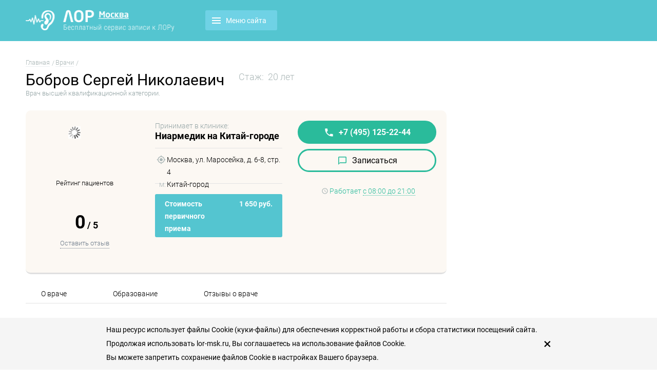

--- FILE ---
content_type: text/html; charset=UTF-8
request_url: https://lor-msk.ru/doctors/bobrov-sergey-nikolaevich/
body_size: 16644
content:
<!doctype html>
<html lang="ru_RU">

<head>
	
				<title>Бобров Сергей Николаевич - отоларинголог: отзывы, запись на прием в Москве</title>
	<meta charset="UTF-8">
		<meta name="description" content="Отоларинголог Бобров Сергей Николаевич – стоимость приема от 1 650 руб. ☆ Информация о враче и отзывы реальных пациентов ☎ Запись на приём онлайн и по телефону" />
	<meta name="keywords" content="отоларинголог, Бобров Сергей Николаевич, отзывы, адрес, телефон" />
						<meta property="og:title" content="Бобров Сергей Николаевич - отоларинголог: отзывы, запись на прием в Москве" />
		<meta property="og:description" content="Отоларинголог Бобров Сергей Николаевич – стоимость приема от 1 650 руб. ☆ Информация о враче и отзывы реальных пациентов ☎ Запись на приём онлайн и по телефону" />
		<meta property="og:image" content="/upload/resize_cache/iblock/77f/86_86_2/10a9a4b76349edfd0bb4864387f1277c_profi_a34_90.jpg" />
		<meta property="og:type" content="article">
		<meta property="og:url" content="https://lor-msk.ru/doctors/bobrov-sergey-nikolaevich/" />
		
	<meta name="viewport" content="width=device-width" />
	<link rel="icon" href="/favicon.ico?v=2" type="image/x-icon" />
	<link rel="shortcut icon" href="/favicon.ico?v=2" type="image/x-icon" />

		<link rel="canonical" href="https://lor-msk.ru/doctors/bobrov-sergey-nikolaevich/" />
	
	
	
	






		<style type="text/css">
				.api-reviews-list  .api-field-files .api-file-outer{
			width: 114px;
			height: 72px;
		}
						#api-reviews-wait .api-image{
			background-image: url("/bitrix/images/api.reviews/flat/orange1/wait.svg");
		}
			</style>
			<script type="text/javascript" data-skip-moving="true">(function(w, d, n) {var cl = "bx-core";var ht = d.documentElement;var htc = ht ? ht.className : undefined;if (htc === undefined || htc.indexOf(cl) !== -1){return;}var ua = n.userAgent;if (/(iPad;)|(iPhone;)/i.test(ua)){cl += " bx-ios";}else if (/Windows/i.test(ua)){cl += ' bx-win';}else if (/Macintosh/i.test(ua)){cl += " bx-mac";}else if (/Linux/i.test(ua) && !/Android/i.test(ua)){cl += " bx-linux";}else if (/Android/i.test(ua)){cl += " bx-android";}cl += (/(ipad|iphone|android|mobile|touch)/i.test(ua) ? " bx-touch" : " bx-no-touch");cl += w.devicePixelRatio && w.devicePixelRatio >= 2? " bx-retina": " bx-no-retina";var ieVersion = -1;if (/AppleWebKit/.test(ua)){cl += " bx-chrome";}else if (/Opera/.test(ua)){cl += " bx-opera";}else if (/Firefox/.test(ua)){cl += " bx-firefox";}ht.className = htc ? htc + " " + cl : cl;})(window, document, navigator);</script>


<link href="/bitrix/css/api.core/width.css?1751384044684" type="text/css"  rel="stylesheet" >
<link href="/bitrix/css/api.core/upload.css?17513840445949" type="text/css"  rel="stylesheet" >
<link href="/bitrix/css/api.core/button.css?17513840447504" type="text/css"  rel="stylesheet" >
<link href="/bitrix/css/api.core/message.css?1751384044905" type="text/css"  rel="stylesheet" >
<link href="/bitrix/css/api.core/form.css?17513840446222" type="text/css"  rel="stylesheet" >
<link href="/bitrix/css/api.core/modal.css?17513840445911" type="text/css"  rel="stylesheet" >
<link href="/bitrix/css/api.core/alert.css?17513840444652" type="text/css"  rel="stylesheet" >
<link href="/local/templates/.default/components/api/reviews/portal_custom/style.css?17513840948053" type="text/css"  rel="stylesheet" >
<link href="/local/templates/.default/components/api/reviews/portal_custom/theme/flat/style.css?17513840941628" type="text/css"  rel="stylesheet" >
<link href="/local/templates/.default/components/api/reviews/portal_custom/api/reviews.stat/.default/style.css?17513840942162" type="text/css"  rel="stylesheet" >
<link href="/local/templates/.default/components/api/reviews/portal_custom/api/reviews.stat/.default/theme/flat/style.css?17513840947793" type="text/css"  rel="stylesheet" >
<link href="/local/templates/.default/components/api/reviews/portal_custom/api/reviews.form/.default/style.css?17513840943715" type="text/css"  rel="stylesheet" >
<link href="/local/templates/.default/components/api/reviews/portal_custom/api/reviews.form/.default/theme/flat/style.css?17513840946122" type="text/css"  rel="stylesheet" >
<link href="/local/templates/.default/components/api/reviews/portal_custom/api/reviews.sort/.default/style.css?17513840941402" type="text/css"  rel="stylesheet" >
<link href="/local/templates/.default/components/api/reviews/portal_custom/api/reviews.sort/.default/theme/flat/style.css?175138409412" type="text/css"  rel="stylesheet" >
<link href="/local/templates/.default/components/api/reviews/portal_custom/api/reviews.list/.default/style.css?17513840947563" type="text/css"  rel="stylesheet" >
<link href="/local/templates/.default/components/api/reviews/portal_custom/api/reviews.list/.default/theme/flat/style.css?17513840946522" type="text/css"  rel="stylesheet" >
<link href="/bitrix/components/bitrix/main.pagenavigation/templates/.default/style.min.css?17513840382530" type="text/css"  rel="stylesheet" >
<link href="/local/templates/main/css/fonts.css?175138410114908" type="text/css"  data-template-style="true"  rel="stylesheet" >
<link href="/local/templates/main/css/reset.css?1751384101646" type="text/css"  data-template-style="true"  rel="stylesheet" >
<link href="/local/templates/main/css/style.css?175138410129390" type="text/css"  data-template-style="true"  rel="stylesheet" >
<link href="/local/templates/main/css/jquery.formstyler.css?175138410110618" type="text/css"  data-template-style="true"  rel="stylesheet" >
<link href="/local/templates/main/css/jquery.fancybox.css?175138410113003" type="text/css"  data-template-style="true"  rel="stylesheet" >
<link href="/local/templates/main/css/media-queries.css?17513841016453" type="text/css"  data-template-style="true"  rel="stylesheet" >
<link href="/local/templates/.default/components/bitrix/news.list/search-popup-metro-sheme/map-styles.css?1751384094427" type="text/css"  data-template-style="true"  rel="stylesheet" >
<link href="/local/templates/main/components/bitrix/news.list/template-bolezn-all/styles.css?17513841012892" type="text/css"  data-template-style="true"  rel="stylesheet" >
<link href="/local/templates/main/styles.css?17513841018210" type="text/css"  data-template-style="true"  rel="stylesheet" >
<link href="/local/templates/main/template_styles.css?175138410116476" type="text/css"  data-template-style="true"  rel="stylesheet" >

		<link rel="stylesheet" href="/local/themes/s5/css/style.css">

	
	
												
	
	</head>

<body>
		<div class="container">
		<div class="container-inner inner-page">
			<!--header-->
						<div class="header">
				<div class="wrap">
					<div class="dt">
						<div class="dc">
															<a class="logo" href="/"><img src="/local/themes/s5/img/logo-white.png" alt="Отоларингологи Москвы" width="290" height="42" /></a>
													</div>
													<div class="dc text-right">
								<div class="h-phone">
									<a href="tel:+7 (495) 488-21-72" data-jsno="true"></a>
																	</div>
							</div>
											</div>
					<!--dp-menu-->
											<div class="dp-menu">
		<a class="dpm-btn" href="javascript://">Меню сайта</a>
		<div class="dd-menu-wrap" style="display: none;">
			<div class="dd-menu">
				<ul>
															<li><a href="/kliniki/">Клиники</a></li>
																				<li><a href="/doctors/" class="active">Врачи</a></li>
																				<li><a href="/services/">Услуги</a></li>
																				<li><a href="/info/">Справочник пациента</a></li>
													</ul>
			</div>
		</div>
	</div>
				</div>
			</div>
			<!--top-menu-->
										<div style="margin-bottom:30px; width:100%"></div>
						<!--popular-->
			<div class="wrap">
				<div class="popular m-page">
											<ul class="bx-breadcrumb bread-cr">
			<li class="bx-breadcrumb-item" id="bx_breadcrumb_0" >
				
				<a href="/" title="Главная">
					<span>Главная</span>
				</a>
			</li>
			<li class="bx-breadcrumb-item" id="bx_breadcrumb_1" >
				
				<a href="/doctors/" title="Врачи">
					<span>Врачи</span>
				</a>
			</li></ul><script type="application/ld+json">
    {
        "@context": "http://schema.org",
        "@type": "BreadcrumbList",
        "itemListElement": [
             {
                    "@type": "ListItem",
                    "position": 1,
                    "item": {
                        "@id": "https://lor-msk.ru/",
                        "name": "Главная"
                    }
                }
                ,              {
                    "@type": "ListItem",
                    "position": 2,
                    "item": {
                        "@id": "https://lor-msk.ru/doctors/",
                        "name": "Врачи"
                    }
                }
                ,              {
                    "@type": "ListItem",
                    "position": 3,
                    "item": {
                        "@id": "https://lor-msk.ru/doctors/",
                        "name": "Врачи"
                    }
                }
                                    ]
    }
</script>
										<div class="head">
    <h1>Бобров Сергей Николаевич</h1><span class="doph1">&nbsp; Стаж:&nbsp; 20 лет</span>    <p>Врач высшей квалификационной категории.</p>
</div>
<div class="left-content">
    <div class="clinic-list doc-list doc-detail">
        <!--item-->
        <div id="bx_1878455859_25560" class="item dt">
            <!-- левая часть -->
            <div class="img dc">
                <div class="round-image">
                                            <img alt="Бобров Сергей Николаевич - отоларинголог" data-src="/upload/resize_cache/iblock/77f/86_86_2/10a9a4b76349edfd0bb4864387f1277c_profi_a34_90.jpg" class="lazy lazy-doctor" />
                                    </div>
                                    <div class="api-reviews  api-stat-on" style="">
                        <div class="api-block-top arbt-color-orange1">
                            <div class="api-block-header">
                                <div class="api-reviews-stat arstat-color-orange1">

                                    <div class="api-left-stat">
                                        <div class="api-title">Рейтинг пациентов</div>
                                        <div class="api-stars-empty">
                                            <div class="api-stars-full" style="width: 0%"></div>
                                        </div>
                                        <div class="api-average">
                                            <span class="api-average-rating">0</span>
                                            <span class="api-full-rating"><span>/</span> 5</span>

                                        </div>
                                        <div class="api-subtitle"><a style="text-decoration: none; border-bottom: 1px dotted; color: #6c7a89;" href="#reviews">Оставить отзыв</a></div>
                                    </div>

                                </div>
                            </div>
                        </div>
                    </div>
                            </div>

            <!-- средняя часть -->
            <div class="info dc">

                                    <div class="name doctor-detail-name">
                        <p>Принимает в клинике:</p>
                    </div>
                                            <a class="doctor-detail-clinic" href="/kliniki/klinika-niarmedik-u-m-kitay-gorod/">Ниармедик на Китай-городе</a>
                        <ul class="clinic-info" style="min-height: 70px;">
                            <li class="block-adress">
                                <span class="title-adress-mob">
                                    <i class="clinic-map-marker"></i></span>
                                </span>
                                Москва, ул. Маросейка, д. 6-8, стр. 4                            </li>
                                                            <li class="title-metro-li">
                                    <span class="title-metro-mob">м. </span>
                                    Китай-город                                </li>
                                                    </ul>
                    
                                        <div class="cons-price dt">
                        <div class="dc">Стоимость первичного приема</div>
                        <!-- old doctor/service price table -->
                        <div class="dc text-right">1 650 руб.</div>
                    </div>

                    <div class="clear"></div>

                                                </div>

            <!-- правая часть -->
            <div class="w-hours dc">
                <div>

                    <div class="w-hours dc">

                        <div class="block-phone rounded">
                            <i class="clinic-phone "></i>
                                                                                    <span class="bold javascript-phone" data-jsno="true" data-phone="+74951252244">+7 (495) 125-22-44</span>
                        </div>

                        <div style="text-align:center">

                                                            <div data-popup="pp-order" class="pp-order rounded" data-type="doctor" data-id="25560" data-header-text="Бобров Сергей Николаевич" class="button green-button" name="order" id="order">
                                    <a onclick="yaCounter45018691.reachGoal('onlineDoctor'); return true;" href="javascript://"><i class="clinic-comment"></i></a>
                                    <a onclick="yaCounter45018691.reachGoal('onlineDoctor'); return true;" href="javascript://">Записаться </a>
                                </div>
                                                                                        <div class="button green-button zapis-phone"><a data-jsno="true"  onclick="yaCounter45018691.reachGoal('callDoctor'); return true;" href="tel:+74951252244"><i class="fa fa-phone" aria-hidden="true"></i> Позвонить!</a></div>
                                                        <div class="phone-clear"></div>

                            
                                <div class="clock-place">
                                    <i class="title clinic-clock"></i>
                                                                                <span class="info-time-mob green">Работает с 08:00 до 21:00</span>
                                            <span class="green">Работает</span> <a class="info-time" href="javascript://" data-info="time_25560"><span class="green">с 08:00 до 21:00</span>
                                                                                        <div class="info-popup info-time-popup" id="time_25560">
                                                <ul>
                                                                                                                                                                                                                                        <li><b><span>Пн-Пт:</span><span>c 08:00 до 21:00</span></b></li>
                                                                                                                                                                                                                                                                                                                                                            <li><span>Сб:</span><span>c 08:00 до 21:00</span></li>
                                                                                                                                                                                                                                                                                                                                                            <li><span>Вc:</span><span>c 09:00 до 21:00</span></li>
                                                                                                                                                                                                                        </ul>
                                            </div><!-- info-popup -->
                                            </a>
                                </div>

                                                    </div>
                    </div>

                </div>
            </div>
        </div>
    </div>



    <!--tabs-->
    <ul class="tabsn">

                    <li class="active"><a href="#about">О враче</a></li>
        
                    <li><a href="#education">Образование</a></li>
        
        
        
        
        <li class="review-tab"> <a href="#reviewsform">Отзывы о враче</a></li>
    </ul>



    
            <div class="item" name="about" id="about">
            <h3>Информация о враче</h3>
            <!--noindex-->
            <div class="article-detail">Ведущий специалист профильной зубоврачебной клиники. Высокое качество проводимых лечебных мероприятий при острых и хронических заболеваниях зубов обеспечивается хорошей профессиональной подготовкой и большим клиническим опытом врача, а также использованием только современных технологий и стоматологических расходных материалов. Доктор определяет показания и противопоказания к проведению того или иного вида зубопротезирования, планирует и проводит все виды работ, направленных на восстановление эстетической и жевательной функции зубочелюстной системы
Опытный специалист в области мануальной и аппаратной косметологии. Более 15 лет проработал в известных медицинских центрах и салонах красоты. В совершенстве владеет и применяет в ежедневной практике методики классического, лечебного, миоструктурного, лимфодренажного массажа, хиромассаж, массаж лица и другие методики</div><!--/noindex-->
        </div>
    
            <div class="item" name="education" id="education">
            <h3>Образование</h3>
            <div class="article-detail">
                <div class="seo-text" style="margin-top:25px">
                                            <p>
                        <ul>
                                                            <li>Кировский государственный медицинский институт (1994 г.)</li>
                                                    </ul>
                        </p>
                                                        </div>
            </div>
        </div>
    

    
    

    
        <script type='application/ld+json'>
        {
            "@context": "http://www.schema.org",
            "@type": "Physician",
            "name": "Бобров Сергей Николаевич",
            "@id": "https://lor-msk.ru/doctors/bobrov-sergey-nikolaevich/#id",
            "url": "https://lor-msk.ru/doctors/bobrov-sergey-nikolaevich/",
            "logo": "https://lor-msk.ru/upload/resize_cache/iblock/77f/86_86_2/10a9a4b76349edfd0bb4864387f1277c_profi_a34_90.jpg",
            "image": "https://lor-msk.ru/upload/resize_cache/iblock/77f/86_86_2/10a9a4b76349edfd0bb4864387f1277c_profi_a34_90.jpg",
            "telephone": "+74951252244",
            "description": "Ведущий специалист профильной зубоврачебной  клиники. Высокое качество проводимых лечебных мероприятий при острых и хронических заболеваниях зубов обеспечивается хорошей профессиональной подготовкой и большим клиническим опытом врача, а также использованием только современных технологий и стоматологических расходных материалов. Доктор определяет показания и противопоказания к проведению того или иного вида зубопротезирования, планирует и проводит все виды работ, направленных на восстановление эстетической и жевательной функции зубочелюстной системы Опытный специалист в области мануальной и аппаратной косметологии. Более 15 лет проработал в известных медицинских центрах и салонах красоты. В совершенстве владеет и применяет в ежедневной практике методики классического, лечебного, миоструктурного, лимфодренажного массажа, хиромассаж, массаж лица и другие методики",
            "priceRange": "1650RUB",
            "address": {
                "@type": "PostalAddress",
                "streetAddress": "Россия, Москва, ул. Маросейка, д. 6-8, стр. 4",
                "addressLocality": "Москва",
                "postalCode": "107061",
                "addressCountry": "RU"
            }
                                }
    </script>

    <div class="item" id="reviewsform" name="reviewsform">
    </div>

    
    <div id="content" itemscope itemtype="http://schema.org/Physician">
        <link itemprop="url" href="/doctors/bobrov-sergey-nikolaevich/">
                <meta itemprop="name" content="Бобров Сергей Николаевич" />
        <meta itemprop="priceRange" content="1650RUB">
        <meta itemprop="image" content="https://lor-msk.ru/upload/resize_cache/iblock/77f/86_86_2/10a9a4b76349edfd0bb4864387f1277c_profi_a34_90.jpg" />
        <meta itemprop="address" content="Россия, Москва, ул. Маросейка, д. 6-8, стр. 4" />
        <meta itemprop="telephone" content="+74951252244" />
        <div itemprop="location" itemscope itemtype="http://schema.org/Place" style="display: none">
            <div itemprop="geo" itemscope itemtype="http://schema.org/GeoCoordinates">
                <meta itemprop="latitude" content="55.757409">
                <meta itemprop="longitude" content="37.633688">
                <meta itemprop="address" content="Россия, Москва, ул. Маросейка, д. 6-8, стр. 4">
            </div>
        </div>
                    </div>
</div>
<div class="right-sidebar">

    <div class="right-sidebar-map">
        <input type="hidden" id="map_not_attached" value="y">
        	<div id="map"></div>
	    </div>
            <h4>Другие врачи рядом с м. «Китай-город»</h4>
                
<div class="doctors for-column">

		<div id="bx_651765591_26865" class="doc-item">
		<div class="img dc">
			<a href="/doctors/popova-olga-aleksandrovna/">        
                        	<img alt="Попова Ольга Александровна" class="lazy" data-src="/upload/iblock/da2/dbaad177666d79aecb9dba496cd84146_profi_a34_90.jpg">
                        </a>
        </div>
	    <div class="dc info">
            <div class="name">
                 <a href="/doctors/popova-olga-aleksandrovna/">Попова Ольга Александровна</a>
            </div>
			            
			                <!-- new doctor price table -->
            <div class="name" style="margin-top:0px">1 650 руб.</a></div>
            
    	</div>
	</div>
		<div id="bx_651765591_27379" class="doc-item">
		<div class="img dc">
			<a href="/doctors/pavlenko-elena-vasilevna/">        
                        	<img alt="Павленко Елена Васильевна" class="lazy" data-src="/upload/iblock/19c/PavlenkoEV3_1672fd749f4c173824ba2fa6f7c6a3bd.jpg_c90x120.jpg">
                        </a>
        </div>
	    <div class="dc info">
            <div class="name">
                 <a href="/doctors/pavlenko-elena-vasilevna/">Павленко Елена Васильевна</a>
            </div>
			            
			                <!-- new doctor price table -->
            <div class="name" style="margin-top:0px">1 650 руб.</a></div>
            
    	</div>
	</div>
</div>        <div class="center view-all">
                            <a class="white-button" href="/doctors/metro/kitay-gorod/">Все отоларингологи на м. Китай-город</a>

                    </div>

    </div></div>
<div class="js-move-to" data-id="reviewsform">
    	<div id="reviews" class="api-reviews  api-stat-on">
		<!--'start_frame_cache_reviews'-->		<div class="api-block-top arbt-color-orange1">
			<div class="api-block-title">
				<div class="api-block-left">
                	<h3>Отзыв о докторе «Бобров Сергей Николаевич» <span class="api-reviews-count"></span></h3>
                    									</div>
							</div>
			<div class="api-block-header">
									<div id="api-reviews-stat" class="api-reviews-stat arstat-color-orange1">
	<div class="api-left-stat">
		<div class="api-title">Рейтинг клиентов</div>
		<div class="api-stars-empty">
			<div class="api-stars-full" style="width: 0%"></div>
		</div>
		<div class="api-average">
			<span class="api-average-rating">0</span>
			<span class="api-full-rating"><span>/</span> 5</span>

			<span class="api-hidden">5</span>
			<span class="api-hidden">5</span>
			<span class="api-hidden">0</span>
		</div>
		<div class="api-subtitle">На основе 0 оценок клиентов</div>
	</div>
	<div class="api-right-stat">
		<div class="api-info">
							<div class="api-info-row">
					<div class="api-info-title">
						<div class="api-icon-star api-icon-star5"></div>
					</div>
					<div class="api-info-progress">
						<div style="width:0%" class="api-info-bar api-info-bar5"></div>
					</div>
					<div class="api-info-qty" title="0">0%</div>
				</div>
							<div class="api-info-row">
					<div class="api-info-title">
						<div class="api-icon-star api-icon-star4"></div>
					</div>
					<div class="api-info-progress">
						<div style="width:0%" class="api-info-bar api-info-bar4"></div>
					</div>
					<div class="api-info-qty" title="0">0%</div>
				</div>
							<div class="api-info-row">
					<div class="api-info-title">
						<div class="api-icon-star api-icon-star3"></div>
					</div>
					<div class="api-info-progress">
						<div style="width:0%" class="api-info-bar api-info-bar3"></div>
					</div>
					<div class="api-info-qty" title="0">0%</div>
				</div>
							<div class="api-info-row">
					<div class="api-info-title">
						<div class="api-icon-star api-icon-star2"></div>
					</div>
					<div class="api-info-progress">
						<div style="width:0%" class="api-info-bar api-info-bar2"></div>
					</div>
					<div class="api-info-qty" title="0">0%</div>
				</div>
							<div class="api-info-row">
					<div class="api-info-title">
						<div class="api-icon-star api-icon-star1"></div>
					</div>
					<div class="api-info-progress">
						<div style="width:0%" class="api-info-bar api-info-bar1"></div>
					</div>
					<div class="api-info-qty" title="0">0%</div>
				</div>
					</div>
	</div>
</div>

									<div class="api-reviews-form arform-color-orange1">
					<div class="api-shop-stat">
								<button class="api-button api-button-large" onclick="jQuery.fn.apiModal('show',{id:'#bx_2328722073_1_modal',width: 600});">
					<span class="api-icon"></span>Оставить свой отзыв				</button>
			</div>
		
		<div id="bx_2328722073_1_modal" class="api_modal">
			<div class="api_modal_dialog">
				<a class="api_modal_close"></a>
									<div class="api_modal_header">
													<div class="api_modal_title">Отзыв о докторе Бобров Сергей Николаевич</div>
																	</div>
								<div class="api_modal_content">
					<div class="api_form">
																				<div class="api_row">
								
								<div class="api_controls">
																			<div class="api-form-rating">
											<div class="api-star-rating">
												<i class="api-icon-star active" data-label="Ужасный доктор"></i>
												<i class="api-icon-star active" data-label="Плохой доктор"></i>
												<i class="api-icon-star active" data-label="Обычный доктор"></i>
												<i class="api-icon-star active" data-label="Хороший доктор"></i>
												<i class="api-icon-star active" data-label="Отличный доктор"></i>
												<input type="hidden" value="5" name="RATING" class="api-field">
											</div>
											<div class="api-star-rating-label">Отличный доктор</div>
										</div>
																	</div>
							</div>
																				<div class="api_row">
																	<div class="api_label">
										Ваш отзыв									</div>
								
								<div class="api_controls">
																			<textarea name="ANNOTATION" class="api-field" placeholder="Напишите ваш отзыв" data-autoresize></textarea>
																	</div>
							</div>
																				<div class="api_row">
																	<div class="api_label">
										Достоинства									</div>
								
								<div class="api_controls">
																			<textarea name="ADVANTAGE" class="api-field" placeholder="Что вам понравилось" data-autoresize></textarea>
																	</div>
							</div>
																				<div class="api_row">
																	<div class="api_label">
										Недостатки									</div>
								
								<div class="api_controls">
																			<textarea name="DISADVANTAGE" class="api-field" placeholder="Что не оправдало ожиданий" data-autoresize></textarea>
																	</div>
							</div>
																				
						<div class="api-guest-row api_row">
							<div class="api_label">Представьтесь</div>

							<div class="api_controls">
								<div class="api-guest-form">
																			<div class="api-guest-form-field">
																						<input type="text"
											       class="api-field"
											       placeholder="Как вас зовут? *"
											       name="GUEST_NAME"
											       value="">
										</div>
																																														<div class="api-guest-form-field">
																						<input type="text"
											       class="api-field"
											       placeholder="Ваш телефон (не публикуется)"
											       name="GUEST_PHONE">
										</div>
																	</div>
							</div>
						</div>
                        
							<div class="api_row api-rules">
								<div class="api_controls">
									<p>Мы публикуем только отзывы реальных пациентов, поэтому Ваше имя и телефон позволят нам подтвердить достоверность отзыва</p>
								</div>
							</div>


													<div class="api_row api-rules">
								<div class="api_controls">
									<a href="https://lor-msk.ru/user-agreement/" target="_blank">Правила публикации отзывов</a>
								</div>
							</div>
						
													<div class="api_row api-rules">
								<div class="api_controls">
									<input type="checkbox" name="EULA_ACCEPTED" value="Y" class="api-field" >
									Нажимая кнопку «Отправить отзыв», я принимаю условия Пользовательского соглашения и даю своё согласие на обработку моих персональных данных, в соответствии с Федеральным законом от 27.07.2006 года №152-ФЗ «О персональных данных», на условиях и для целей, определенных Политикой конфиденциальности.								</div>
							</div>
						
													<div class="api_row api-rules">
								<div class="api_controls">
									<input type="checkbox" name="PRIVACY_ACCEPTED" value="Y" class="api-field" >
																			Я согласен на обработку персональных данных																	</div>
							</div>
						
					</div>
				</div>
				<div class="api_modal_footer">
					<button class="api-button api-button-large api-form-submit">
						<span class="api-icon"></span><span class="api-button-text">Отправить отзыв</span>
					</button>
				</div>
			</div>
		</div>
	</div>
			</div>
			<div class="api-block-sort">
				
			</div>
		</div>
		<div class="api-block-content">
        						</div>
		<!--'end_frame_cache_reviews'-->	</div>

</div>
				</div>

			</div>
		</div>
				<div class="footer">
			<div class="wrap">
				<div class="dt footer-inner">
					<div class="dc">
												<div class="footer-menu">
															<ul>
									<li>Пациентам</li>
									<li><a href="/kliniki/">Отоларингологические клиники</a></li>
									<li><a href="/doctors/">Врачи отоларингологи</a></li>
									<li><a href="/services/">Услуги и цены</a></li>
									<li></li>
								</ul>
																					<ul>
								<li>Врачам и клиникам</li>
								<li><a rel="nofollow" href="/kliniki/add/">Добавить клинику</a></li>
								<li><a href="/about/">О проекте</a></li>
								<li><a href="/contact/">Контакты</a></li>
								<li></li>
							</ul>
							
														<div class="footer-attention">
								Вся информация, представленная на сайте, не может быть использована для постановки диагноза, назначения лечения и не заменяет прием и консультацию врача.
							</div>
						</div>
					</div>
					<div class="dc">
						<div class="f-contact">
							<p style="color: #ffffff; background-color: #b5b5b5; font-size: 13px; margin-bottom: 10px; padding: 0 10px; padding-right:0">Есть противопоказания. Посоветуйтесь с врачом.</p>
															<a class="f-phone" data-jsno="true" href="tel:"></a>
																						
							
							
							<div><a href="/user-agreement/">Пользовательское соглашение</a></div>
							
							<ul class="cpr">
								<li>© 2026</li>
																	<li>Отоларингологи — служба поиска и записи к отоларингологам Москвы</li>
															</ul>
						</div>
					</div>
				</div>

			</div>
		</div>
	</div>

	<!--popup-->
	<div class="overlay">
		<div class="popup-wrap">
			<div class="popup-inner">


				<div class="popup pp-map">
					<a class="pp-close" href="#">Закрыть окно</a>
					<div class="h3 martop58"></div>
					<div id="map2" style="height:500px;"></div>
				</div>

				
											<!--Хочу записаться в эту клинику-->
						<div class="popup pp-order">
														<a class="pp-close" href="#">Закрыть окно</a>
							<div class="cl-order">
								<div class="api-mainfeedback tpl-default tpl-default-uikit" id="form_35365">
									<div class="h3 martop58">Записаться на приём</span></div>
									<div class="formres-success"></div>
									<div class="formres-fail"></div>
									<form name="api_feedback_form" enctype="multipart/form-data" method="POST" action="javascript://" autocomplete="on" class="call-order-form" id="call-order-form">
										<ul class="form-comment">
											<li>
												<input type="text" name="phone" inputmode="tel" value="" class="text-input required" placeholder="Ваш номер телефона" id="CallOrderForm_phone">
											</li>
											<li><button type="submit" name="order_form_submit" class="red-button button order_form_submit" style="" value="Y">Записаться онлайн</button></li>
										</ul>
										<div class="agrr">
											<input type="checkbox" class="agree" value="Y" checked="checked" disabled="disabled"><span>Отправляя данные, Вы соглашаетесь с <a class="user-agreement" href="/user-agreement/">условиями пользовательского соглашения</a></span>
										</div>
									</form>
									<p class="agrr2">После получения Вашей заявки администратор перезвонит Вам и предложит наиболее удобную дату и время приема, а так же ответит на все интересующие Вас вопросы относительно стоимости приёма оказываемых услуг.</p>
								</div>
							</div>

														<style>
								.pp-order {
									max-width: 540px;
								}

								.form-comment li {
									width: 65%;
									margin-bottom: 25px;
									margin-left: 17%;
								}

								.form-comment input {
									width: 100%;
								}

								.agrr {
									width: 65% !important;
									margin-bottom: 25px !important;
									margin-left: 17% !important;
									font-size: 10px;
								}

								.agrr2 {
									width: 100% !important;
									margin-bottom: 25px !important;
									margin: 10px 0 0 !important;
									font-size: 11px;
								}

								.formres-fail {
									text-align: center;
									background: #c3272b;
									color: #fff;
									border-radius: 3px;
								}

								.formres-success {
									text-align: center;
									background: #46ab81;
									color: #fff;
									border-radius: 3px;
								}
							</style>
						</div>
										</div>

					<!--Хочу оставить отзыв об этой клинике ajax-->
					<div class="popup pp-rev"></div>


												
							</div>
						</div>
			</div>
		</div>
	</div>
	<!-- Yandex.Metrika counter -->
<noscript><div><img src="https://mc.yandex.ru/watch/46189590" style="position:absolute; left:-9999px;" alt="" /></div></noscript>
<!-- /Yandex.Metrika counter -->				
						<style>
			.cookie-alert {
				position: fixed;
				bottom: 0px;
				width: 100%;
				background: #f5f5f5;
				display: flex;
				align-items: center;
				justify-content: center;
				z-index: 99;
				font-size: 14px;
				line-height: 27px;
				padding: 10px 20px;
			}

			.cookie-alert .close {
				margin-left: 12px;
				font-size: 28px;
			}

			.hide {
				display: none;
			}
		</style>
		<div class="cookie-alert">
			<div>
				Наш ресурс использует файлы Cookie (куки-файлы) для обеспечения корректной работы и сбора статистики посещений сайта.<br> Продолжая использовать lor-msk.ru, Вы соглашаетесь на использование файлов Cookie.<br> Вы можете запретить сохранение файлов Cookie в настройках Вашего браузера.
			</div>
			<button type="button" class="close">
				<span aria-hidden="true">×</span>
			</button>
		</div>
				<script type="text/javascript">if(!window.BX)window.BX={};if(!window.BX.message)window.BX.message=function(mess){if(typeof mess==='object'){for(let i in mess) {BX.message[i]=mess[i];} return true;}};</script>
<script type="text/javascript">(window.BX||top.BX).message({'JS_CORE_LOADING':'Загрузка...','JS_CORE_NO_DATA':'- Нет данных -','JS_CORE_WINDOW_CLOSE':'Закрыть','JS_CORE_WINDOW_EXPAND':'Развернуть','JS_CORE_WINDOW_NARROW':'Свернуть в окно','JS_CORE_WINDOW_SAVE':'Сохранить','JS_CORE_WINDOW_CANCEL':'Отменить','JS_CORE_WINDOW_CONTINUE':'Продолжить','JS_CORE_H':'ч','JS_CORE_M':'м','JS_CORE_S':'с','JSADM_AI_HIDE_EXTRA':'Скрыть лишние','JSADM_AI_ALL_NOTIF':'Показать все','JSADM_AUTH_REQ':'Требуется авторизация!','JS_CORE_WINDOW_AUTH':'Войти','JS_CORE_IMAGE_FULL':'Полный размер'});</script><script type="text/javascript" src="/bitrix/js/main/core/core.min.js?1751384047219752"></script><script>BX.setJSList(['/bitrix/js/main/core/core_ajax.js','/bitrix/js/main/core/core_promise.js','/bitrix/js/main/polyfill/promise/js/promise.js','/bitrix/js/main/loadext/loadext.js','/bitrix/js/main/loadext/extension.js','/bitrix/js/main/polyfill/promise/js/promise.js','/bitrix/js/main/polyfill/find/js/find.js','/bitrix/js/main/polyfill/includes/js/includes.js','/bitrix/js/main/polyfill/matches/js/matches.js','/bitrix/js/ui/polyfill/closest/js/closest.js','/bitrix/js/main/polyfill/fill/main.polyfill.fill.js','/bitrix/js/main/polyfill/find/js/find.js','/bitrix/js/main/polyfill/matches/js/matches.js','/bitrix/js/main/polyfill/core/dist/polyfill.bundle.js','/bitrix/js/main/core/core.js','/bitrix/js/main/polyfill/intersectionobserver/js/intersectionobserver.js','/bitrix/js/main/lazyload/dist/lazyload.bundle.js','/bitrix/js/main/polyfill/core/dist/polyfill.bundle.js','/bitrix/js/main/parambag/dist/parambag.bundle.js']);
</script>
<script type="text/javascript">(window.BX||top.BX).message({'API_CORE_FLATPICKR_WEEKDAYS_SHORTHAND':['Вс','Пн','Вт','Ср','Чт','Пт','Сб'],'API_CORE_FLATPICKR_WEEKDAYS_LONGHAND':['Воскресенье','Понедельник','Вторник','Среда','Четверг','Пятница','Суббота'],'API_CORE_FLATPICKR_MONTHS_SHORTHAND':['Янв','Фев','Март','Апр','Май','Июнь','Июль','Авг','Сен','Окт','Ноя','Дек'],'API_CORE_FLATPICKR_MONTHS_LONGHAND':['Январь','Февраль','Март','Апрель','Май','Июнь','Июль','Август','Сентябрь','Октябрь','Ноябрь','Декабрь'],'API_CORE_FLATPICKR_SCROLLTITLE':'Крутите скролл','API_CORE_FLATPICKR_TOGGLETITLE':'Нажмите для переключения','API_CORE_WYSIWYG_REDACTOR2_LANG':'{\n    \"format\": \"Формат\",\n    \"image\": \"Картинка\",\n    \"file\": \"Файл\",\n    \"link\": \"Ссылка\",\n    \"bold\": \"Полужирный\",\n    \"italic\": \"Курсив\",\n    \"deleted\": \"Зачеркнутый\",\n    \"underline\": \"Подчеркнутый\",\n    \"bold-abbr\": \"B\",\n    \"italic-abbr\": \"I\",\n    \"deleted-abbr\": \"S\",\n    \"underline-abbr\": \"U\",\n    \"lists\": \"Списки\",\n    \"link-insert\": \"Вставить ссылку\",\n    \"link-edit\": \"Редактировать ссылку\",\n    \"link-in-new-tab\": \"Открыть ссылку в новом табе\",\n    \"unlink\": \"Удалить ссылку\",\n    \"cancel\": \"Отменить\",\n    \"close\": \"Закрыть\",\n    \"insert\": \"Вставить\",\n    \"save\": \"Сохранить\",\n    \"delete\": \"Удалить\",\n    \"text\": \"Текст\",\n    \"edit\": \"Редактировать\",\n    \"title\": \"Title\",\n    \"paragraph\": \"Обычный текст\",\n    \"quote\": \"Цитата\",\n    \"code\": \"Код\",\n    \"heading1\": \"Заголовок 1\",\n    \"heading2\": \"Заголовок 2\",\n    \"heading3\": \"Заголовок 3\",\n    \"heading4\": \"Заголовок 4\",\n    \"heading5\": \"Заголовок 5\",\n    \"heading6\": \"Заголовок 6\",\n    \"filename\": \"Имя файла\",\n    \"optional\": \"необязательно\",\n    \"unorderedlist\": \"Ненумерованный список\",\n    \"orderedlist\": \"Нумерованный список\",\n    \"outdent\": \"Убрать отступ\",\n    \"indent\": \"Добавить отступ\",\n    \"horizontalrule\": \"Линия\",\n    \"upload-label\": \"Перетащите файл или \",\n    \"accessibility-help-label\": \"Редактор форматированного текста\",\n    \"caption\": \"Подпись\",\n    \"bulletslist\": \"Маркеры\",\n    \"numberslist\": \"Нумерация\",\n    \"image-position\": \"Position\",\n    \"none\": \"None\",\n    \"left\": \"Left\",\n    \"right\": \"Right\",\n    \"center\": \"Center\"\n}'});</script>
<script type="text/javascript">(window.BX||top.BX).message({'LANGUAGE_ID':'ru','FORMAT_DATE':'MM/DD/YYYY','FORMAT_DATETIME':'MM/DD/YYYY H:MI:SS T','COOKIE_PREFIX':'BITRIX_SM','SERVER_TZ_OFFSET':'10800','UTF_MODE':'Y','SITE_ID':'s5','SITE_DIR':'/','USER_ID':'','SERVER_TIME':'1770078276','USER_TZ_OFFSET':'0','USER_TZ_AUTO':'Y','bitrix_sessid':'d53561ebde29d891e0209d40390817a4'});</script><script type="text/javascript" src="/bitrix/js/main/jquery/jquery-2.2.4.min.js?175138405085578"></script>
<script type="text/javascript" src="/bitrix/js/main/core/core_ls.js?175138404810430"></script>
<script type="text/javascript" src="/bitrix/js/api.core/upload.js?175138404613143"></script>
<script type="text/javascript" src="/bitrix/js/api.core/form.js?17513840461657"></script>
<script type="text/javascript" src="/bitrix/js/api.core/modal.js?17513840462616"></script>
<script type="text/javascript" src="/bitrix/js/api.core/alert.js?17513840467820"></script>
<script type="text/javascript" src="/bitrix/js/api.reviews/history/history.min.js?17513840468061"></script>
<script type="text/javascript" src="/local/templates/.default/components/api/reviews/portal_custom/script.js?17513840942125"></script>
<script type="text/javascript" src="/local/templates/.default/components/api/reviews/portal_custom/api/reviews.stat/.default/script.js?17513840941129"></script>
<script type="text/javascript" src="/local/templates/.default/components/api/reviews/portal_custom/api/reviews.form/.default/script.js?17513840948861"></script>
<script type="text/javascript" src="/local/templates/.default/components/api/reviews/portal_custom/api/reviews.sort/.default/script.js?17513840942228"></script>
<script type="text/javascript" src="/local/templates/.default/components/api/reviews/portal_custom/api/reviews.list/.default/script.js?175138409412842"></script>
<script type="text/javascript">
		jQuery(document).ready(function ($) {
			$.fn.apiReviewsForm({
				id:                   'bx_2328722073_1_modal',
				USE_EULA:             '1',
				MESS_EULA_CONFIRM:    'Для продолжения вы должны принять условия Пользовательского соглашения',
				USE_PRIVACY:          '1',
				MESS_PRIVACY_CONFIRM: 'Для продолжения вы должны принять соглашение на обработку персональных данных',
				message: {
					submit_text_default: 'Отправить отзыв',
					submit_text_ajax:    'Отправляется...',
				}
			});

			$.fn.apiModal({
				id: '#bx_2328722073_1_modal',
				width: 600
			});
		});
	</script>

<script type="text/javascript">
		jQuery(document).ready(function ($) {

			$.fn.apiReviewsList({
				use_stat: 'Y',
				mess: {
					shop_name: 'lor-msk.ru',
					shop_name_reply: 'Отоларингологи — служба поиска и записи к отоларингологам Москвы',
					review_delete: 'Желаете удалить отзыв №{id}?',
					review_link: 'Ссылка на отзыв #{id}',
					btn_reply_save: 'Сохранить',
					btn_reply_cancel: 'Отмена',
					btn_reply_send: 'Сохранить и отправить клиенту',
				},
				getFileDelete:{
					confirmTitle: 'Вы уверены?',
					confirmContent: 'Файл будет удален с диска и базы',
					labelOk: 'Удалить',
					labelCancel: 'Отмена',
				},
				getVideoDelete:{
					confirmTitle: 'Вы уверены?',
					confirmContent: 'Видео будет удалено с диска и базы',
					labelOk: 'Удалить',
					labelCancel: 'Отмена',
				}
			});

			$.fn.apiReviewsList('updateCount', '0');

			
		});
	</script>

<script type="text/javascript">
	jQuery(document).ready(function ($) {
		$.fn.apiReviews();
	});
</script>




<script type="text/javascript" src="/local/templates/main/js/jquery.formstyler.min.js"></script>
<script type="text/javascript" src="/local/templates/main/js/jquery.fancybox.min.js"></script>
<script type="text/javascript" src="/local/templates/main/js/jquery.maskedinput.js"></script>

<script type="text/javascript" src="/local/templates/main/js/jquery.ui.widget.js"></script>
<script type="text/javascript" src="/local/templates/main/js/jquery.fileupload.js"></script>
<script type="text/javascript" src="/local/templates/main/js/jquery.knob.js"></script>
<script type="text/javascript" src="/local/templates/main/js/jquery.easing.1.3.js"></script>
<script type="text/javascript" src="/local/templates/main/js/jquery.easydropdown.min.js"></script>
<script type="text/javascript" src="/local/templates/main/js/jquery.lazyload.min.js"></script>

<script type="text/javascript" src="/local/templates/main/js/new_illness.js"></script>
<script type="text/javascript" src="/local/templates/main/assets/js/main.js"></script>

<script type="text/javascript">
//ymaps.ready(init);
function init () {
    var myMap = new ymaps.Map('map', {
						center: [55.757409, 37.633688],
			            zoom: 15,
            behaviors: ['default', 'scrollZoom']
        }, {
            searchControlProvider: 'yandex#search'
        }),
            clusterer = new ymaps.Clusterer({
            preset: 'islands#invertedVioletClusterIcons',
            groupByCoordinates: false,
            clusterDisableClickZoom: true,
            clusterHideIconOnBalloonOpen: false,
            geoObjectHideIconOnBalloonOpen: false
        }),
            getPointData = function (index) {
			var pointsData = new Array();				
					pointsData[0] = {
								'iconContent': '<small>1 650 р.</small>',
								'hintContent':'Ниармедик на Китай-городе<br>Москва, ул. Маросейка, д. 6-8, стр. 4',
								'balloonContentHeader':'<a href="/kliniki/klinika-niarmedik-u-m-kitay-gorod/">Ниармедик на Китай-городе</a>',
								'balloonContent':'Москва, ул. Маросейка, д. 6-8, стр. 4<br><br>Консультация отоларинголога<br>1 650 руб.',
							}
				
            return pointsData[index];
        },
            getPointOptions = function () {
            return {
                preset: 'islands#violetStretchyIcon'
            };
        },
        points = [
					[55.757409,37.633688],
		        ],
        geoObjects = [];

    for(var i = 0, len = points.length; i < len; i++) {
        geoObjects[i] = new ymaps.Placemark(points[i], getPointData(i), getPointOptions());
    }
    clusterer.options.set({
        gridSize: 80,
        clusterDisableClickZoom: true
    });
    clusterer.add(geoObjects);
    myMap.geoObjects.add(clusterer);
		myMap.behaviors.disable('scrollZoom');
	myMap.controls.add('routeEditor');

		

	
		//console.log( $("#map_not_attached").length );
		if($("#map_not_attached").length<1)
		{	

			if($(".right-sidebar #map").length)
				{
					window.startMapTop = $(".right-sidebar #map").offset().top;
				}
			if($(".right-sidebar #map-all-clinics").length)
				{
					window.startLinkTop = $(".right-sidebar #map-all-clinics").offset().top;
				}
		
			$( window ).on( 'scroll', function() {
				
				if($(".right-sidebar #map").length){		

					var top = window.startMapTop - $(window).scrollTop();
					var footer = $(".footer").offset().top - $(window).scrollTop();
					if($(".right-sidebar #map").css("position")!="fixed"){
						if(top<=0 && typeof top != "undefined"){
								$(".right-sidebar #map").css("position", "fixed");
								$(".right-sidebar #map").css("top", "0px");
								
								$(".right-sidebar #map-all-clinics").css("position", "fixed");
								$(".right-sidebar #map-all-clinics").css("top", 500);
								$(".right-sidebar #map-all-clinics").css("margin-left", 45);
						}
					}
					else if(footer>600){
							if(top>0){
									$(".right-sidebar #map").css("position", "static");
									$(".right-sidebar #map").css("top", window.startMapTop);

									$(".right-sidebar #map-all-clinics").css("position", "static");
									$(".right-sidebar #map-all-clinics").css("top", window.startLinkTop);
									$(".right-sidebar #map-all-clinics").css("margin-left", 0);
							}
						}
					else{
							if(top<0){
									$(".right-sidebar #map").css("top", footer-600);
									$(".right-sidebar #map-all-clinics").css("top", footer-100);
							}
						
						}	
				}
			});
		}//map not attached
		
		var bigMap = new ymaps.Map('map2', {
								center: [55.751574, 37.573856],
								zoom: 7,
				behaviors: ['default', 'scrollZoom']
			}, {
				searchControlProvider: 'yandex#search'
			}),
				clusterer = new ymaps.Clusterer({
				preset: 'islands#invertedVioletClusterIcons',
				groupByCoordinates: false,
				clusterDisableClickZoom: true,
				clusterHideIconOnBalloonOpen: false,
				geoObjectHideIconOnBalloonOpen: false
			}),
				getPointData = function (index) {
				var pointsData = new Array();
				
							
									pointsData[0] = {
										'iconContent': '<small>1 650 р.</small>',
										'hintContent':'Ниармедик на Китай-городе<br>Москва, ул. Маросейка, д. 6-8, стр. 4',
										'balloonContentHeader':'<a href="/kliniki/klinika-niarmedik-u-m-kitay-gorod/">Ниармедик на Китай-городе</a>',
										'balloonContent':'Москва, ул. Маросейка, д. 6-8, стр. 4<br><br>Консультация отоларинголога<br>1 650 руб.<br><br>+7 (495) 488-36-54',
									}
						
				
								
				
				
				return pointsData[index];
			},
				getPointOptions = function () {
				return {
					preset: 'islands#violetStretchyIcon'
				};
			},
			points = [
										[55.757409,37.633688],
									
			],
			geoObjects = [];
	
		for(var i = 0, len = points.length; i < len; i++) {
			geoObjects[i] = new ymaps.Placemark(points[i], getPointData(i), getPointOptions());
		}
		clusterer.options.set({
			gridSize: 80,
			clusterDisableClickZoom: true
		});
		clusterer.add(geoObjects);
		bigMap.geoObjects.add(clusterer);
		bigMap.behaviors.disable('scrollZoom');
		bigMap.controls.add('routeEditor');
		//console.log(bigMap.getZoom());
		bigMap.setZoom(8);
								
		bigMap.events.add('sizechange', function () {

			bigMap.setBounds(clusterer.getBounds(), {
				checkZoomRange: true
			});
			bigMap.setZoom(bigMap.getZoom()-0.4); //Чуть-чуть уменьшить зум для красоты

		});
		
}

	//$(window).load(function() {
		//window.onload = function() {
	/*window.addEventListener("load",function(event) {	
		$.getScript("https://api-maps.yandex.ru/2.1/?lang=ru_RU", function(){
			//ymaps.load(init);
			ymaps.ready(init);
			//console.log("map delayed window onload");
		});	
	},false);*/
	//};
	//});


$(document).ready(function(e) {
	
	$( 'body' ).on( 'click', '#map-all-clinics', function(e) {
		//$("#map2").css("height","500px");
		bigMap.redraw();
	});
});

	</script>
<script>
								$('.order_form_submit').on('click', function(e) {
									e.preventDefault();
									Comagic.sitePhoneCall({
											//name: $('#CallOrderForm_name').val(),
											phone: $('#CallOrderForm_phone').val(),
											message: 'Заявка на перезвон',
										},
										function(Obj) {
											if (Obj.success === true) {
												var txt = '<div class="uk-alert uk-alert-success"><span></span><div>Ваше сообщение успешно отправлено!</div></div><div class="uk-form-row api-ok-text-after">Мы свяжемся с Вами в самое ближайшее время.</div>';
												$('.formres-success').html(txt);
												$('.formres-fail').remove();
											} else {
												var txt = '<div class="uk-alert uk-alert-fail"><span></span><div>Что-то пошло не так, попробуйте еще раз.</div></div>';
												$('.formres-fail').html(txt);
												//$('.formres-success').remove();
											}
										})
								});
							</script>
<script type="text/javascript" >
    (function (d, w, c) {
        (w[c] = w[c] || []).push(function() {
            try {
                w.yaCounter46189590 = new Ya.Metrika({
                    id:46189590,
                    clickmap:true,
                    trackLinks:true,
                    accurateTrackBounce:true,
                    webvisor:true
                });
            } catch(e) { }
        });

        var n = d.getElementsByTagName("script")[0],
            s = d.createElement("script"),
            f = function () { n.parentNode.insertBefore(s, n); };
        s.type = "text/javascript";
        s.async = true;
        s.src = "https://mc.yandex.ru/metrika/watch.js";

        if (w.opera == "[object Opera]") {
            d.addEventListener("DOMContentLoaded", f, false);
        } else { f(); }
    })(document, window, "yandex_metrika_callbacks");
</script>
<script type="text/javascript">
			$(document).ready(function() {
				$('.block-phone span:last-child:not([data-phone=""])').each(function(el) {

					if (typeof $(this).data("jsno") == "undefined") {
						$(this).data("phone", "+74951252244");
						$(this).html("+7 (495) 125-22-44");
					}
				});

				$('a.cl-phone:not([data-phone=""]), .h-phone a, .f-contact a.f-phone').each(function(el) {

					if (typeof $(this).data("jsno") == "undefined") {
						$(this).attr("href", "tel:+74951252244");
						$(this).html("+7 (495) 125-22-44");
					}
				});
				$('.clinic-list .button.green-button.zapis-phone a').each(function(el) {

					if (typeof $(this).data("jsno") == "undefined") {
						$(this).attr("href", "tel:+74951252244");
						//$(this).html("+7 (495) 125-22-44");
					}
				});
			});
		</script>
<script>
			$('.cookie-alert .close').on('click', function() {
				$('.cookie-alert').addClass('hide');
				//document.cookie = "use_cookie=1; path=/; max-age=86400000";
				var path = "/ajax/applyCookie.php";
				var arPostData = {
					COOKIE: "Y"
				};
				$.post(path, arPostData, function(dataJSON) {
					var data = JSON.parse(dataJSON);
				});
			});
		</script>
</body>

</html>

--- FILE ---
content_type: text/css
request_url: https://lor-msk.ru/local/templates/.default/components/api/reviews/portal_custom/style.css?17513840948053
body_size: 2043
content:
/* General
 ========================================================================== */
.api-reviews *{ -webkit-box-sizing: border-box; -moz-box-sizing: border-box; box-sizing: border-box; }
.api-reviews{ font-size: 14px; line-height: 20px }
.api-reviews .api-block-top {
   margin: 0 0 30px;
   background: #fff;
}
.api-reviews .api-block-header{ position: relative; overflow: hidden; padding: 20px; }

.api-reviews .api-block-title{ padding: 0;}
.api-reviews .api-block-title:after {content: "";display: table;clear: both;}
.api-reviews .api-block-title .api-block-left{font-weight: bold; font-size: 20px; float: left; }
.api-reviews .api-block-title .api-block-right{float: right; text-align: right}

.api-reviews .api-block-header .api-reviews-stat,
.api-reviews .api-block-header .api-reviews-form{ float: left; width: 100%; padding-left: 10px; }
.api-reviews .api-block-sort{ padding: 13px 20px 10px; border-top: 1px solid #f0f0f0; }

/* .api-field-files */
.api-reviews  .api-field-files a{
	position: relative;
	text-decoration: none;
	display: inline-block;
	vertical-align: top;
	margin: 0 6px 6px 0;
	border: 1px solid rgba(0, 0, 0, .1);
	-webkit-transition: all 0.2s ease-in-out;
	-o-transition: all 0.2s ease-in-out;
	transition: all 0.2s ease-in-out;
}
.api-reviews  .api-field-files a:hover{
	border: 1px solid rgba(0, 0, 0, .2);
	-webkit-box-shadow: 0 0 2px rgba(0, 0, 0, .2);
	-moz-box-shadow: 0 0 2px rgba(0, 0, 0, .2);
	box-shadow: 0 0 2px rgba(0, 0, 0, .2);
}
.api-reviews  .api-field-files .api-file-outer{
	border: 1px solid #fff;
}
.api-reviews  .api-file-content{
	font-size: 13px;
	line-height: 15px;
	max-height: 30px;
	overflow: hidden;
	display: block;
}
.api-reviews  .api-file-thumbnail{
	display: block;
	width: 114px;
	height: 72px;
	background-size: contain;
	background-position: center;
	background-color: rgba(0,0,0,.05);
	background-repeat: no-repeat;
	overflow: hidden;
	position: relative;
}
.api-reviews  .api-file-attachment{
	display: block;
	width: 114px;
	height: 72px;
	background: #eeece9;
	color: #000;
	padding: 5px 7px;
	overflow: hidden;
	position: relative;
	-webkit-border-radius:3px; -moz-border-radius:3px; border-radius:3px;
}
.api-reviews  .api-file-extension{
	display: block;
	padding: 0 4px;
	text-transform: uppercase;
	color: #fff;
	position: absolute;
	bottom: 5px;
	left: 5px;
	background: #60605a;
	text-shadow: 0 -1px 0 rgba(0, 0, 0, 0.2);
	-webkit-border-radius:3px; -moz-border-radius:3px; border-radius:3px;
}

.api-reviews  .api-file-delete{
	display: block;
	position: absolute;
	z-index: 1;
	right: -10px;
	top: -10px;
	width: 16px;
	height: 16px;
	background: #FFF;
	color: #000;
	opacity: .75;
	filter: alpha(opacity=75);
	line-height: 16px;
	font-size: 20px;
	font-family: sans-serif;
	text-align: center;
	cursor: pointer;
	-webkit-border-radius:50%; -moz-border-radius:50%; border-radius:50%;
	-webkit-transition: all 50ms linear 0s; -moz-transition: all 50ms linear 0s; -ms-transition: all 50ms linear 0s; -o-transition: all 50ms linear 0s; transition: all 50ms linear 0s;
}
.api-reviews  .api-file-delete:hover{
	background: #F00;
	color: #FFF;
	text-shadow: 0 -1px 0 rgba(0, 0, 0, .5);
}
.api-reviews  .api-file-delete:active{
	opacity: .3;
	filter: alpha(opacity=30);
}

.api-reviews .api-file-ext-mp3,
.api-reviews .api-file-ext-wav,
.api-reviews .api-file-ext-midi,
.api-reviews .api-file-ext-snd,
.api-reviews .api-file-ext-au,
.api-reviews .api-file-ext-wma,
.api-reviews .api-file-ext-ogg,
.api-reviews .api-file-ext-aac,
.api-reviews .api-file-ext-flac,
.api-reviews .api-file-ext-cda{background: #23a9db;}

.api-reviews .api-file-ext-mpg,
.api-reviews .api-file-ext-avi,
.api-reviews .api-file-ext-wmv,
.api-reviews .api-file-ext-mpeg,
.api-reviews .api-file-ext-mpe,
.api-reviews .api-file-ext-flv,
.api-reviews .api-file-ext-mkv,
.api-reviews .api-file-ext-mov,
.api-reviews .api-file-ext-wma,
.api-reviews .api-file-ext-mp4,
.api-reviews .api-file-ext-xvid,
.api-reviews .api-file-ext-asf,
.api-reviews .api-file-ext-divx,
.api-reviews .api-file-ext-vob{background: #7e70ee;}
.api-reviews .api-file-ext-swf{background: #A42222;}

.api-reviews .api-file-ext-odt,
.api-reviews .api-file-ext-doc,
.api-reviews .api-file-ext-docx{background: #03689b;}

.api-reviews .api-file-ext-csv,
.api-reviews .api-file-ext-ods,
.api-reviews .api-file-ext-xls,
.api-reviews .api-file-ext-xlsx{background: #5bab6e;}

.api-reviews .api-file-ext-odp,
.api-reviews .api-file-ext-ppt,
.api-reviews .api-file-ext-pptx{background: #f1592a;}

.api-reviews .api-file-ext-rar,
.api-reviews .api-file-ext-tar,
.api-reviews .api-file-ext-7zip,
.api-reviews .api-file-ext-zip{background: #867c75;}

.api-reviews .api-file-ext-djvu,
.api-reviews .api-file-ext-epub,
.api-reviews .api-file-ext-tiff,
.api-reviews .api-file-ext-xps{background: #3468b0;}
.api-reviews .api-file-ext-pdf{background: #d00;}

.api-reviews .api-file-ext-txt{background: #a4a7ac;}
.api-reviews .api-file-ext-rtf{background: #a94bb7;}

.api-reviews .api-file-ext-app{background: #ed558f;}
.api-reviews .api-file-ext-php{background: #8993BE;}
.api-reviews .api-file-ext-js{background: #d0c54d;}
.api-reviews .api-file-ext-css{background: #44afa6;}

.api-reviews .api-file-ext-jpeg,
.api-reviews .api-file-ext-jpg{background: #e15955;}

/* Adobe */
.api-reviews .api-file-ext-psd{background: #26cdf7;}
.api-reviews .api-file-ext-ae{background: #d4a6ff;}
.api-reviews .api-file-ext-au{background: #00dfb9;}
.api-reviews .api-file-ext-an{background: #ff4926;}
.api-reviews .api-file-ext-ai{background: #ff7e19;}
.api-reviews .api-file-ext-ic{background: #fc64f6;}
.api-reviews .api-file-ext-id{background: #ff3f8d;}
.api-reviews .api-file-ext-mu{background: #d0e73e;}
.api-reviews .api-file-ext-pr{background: #e383ff;}


/* Display
 ========================================================================== */
.api-hidden{ display: none !important; visibility: hidden !important; }
.api-display-block{ display: block !important; }
.api-display-inline{ display: inline !important; }
.api-display-inline-block{ display: inline-block !important; }

/* Wait
 ========================================================================== */
#api-reviews-wait{ display: none; position: fixed; top: 0; left: 0; height: 100%; width: 100%; z-index: 9999; overflow: hidden; }
#api-reviews-wait .api-image{
	z-index: 2; position: absolute; top: 50%; left: 50%; height: 56px; width: 56px; margin: -28px 0 0 -28px;
	background-image: url("images/wait.svg"); background-repeat: no-repeat; background-size: contain;background-color: rgba(255, 255, 255, .7);
	-webkit-border-radius:50%; -moz-border-radius:50%; border-radius:50%;
	-webkit-box-shadow: 0 0 7px 3px rgba(255, 255, 255, .7); -moz-box-shadow: 0 0 7px 3px rgba(255, 255, 255, .7); box-shadow: 0 0 7px 3px rgba(255, 255, 255, .7);
	-webkit-animation:loader 5s linear infinite; -o-animation:loader 5s linear infinite; animation:loader 5s linear infinite;
}
@keyframes loader{
	100%{-webkit-transform: rotate(-360deg);transform: rotate(-360deg); }
}
#api-reviews-wait .api-bg{ position: absolute; top: 0; left: 0; height: 100%; width: 100%; background: #fff; opacity: .4; }

/* @media
 ========================================================================== */
@media (min-width: 768px){
	.api-reviews .api-block-header .api-reviews-stat{width: 66.666%;margin-bottom: 0;}
	.api-reviews:not(.api-stat-off) .api-block-header .api-reviews-form{width: 30.7%;}
}
@media (max-width: 768px){
	.api-reviews .api-block-title > div{width: 100% !important; float: none !important; text-align: left !important;}
}


/*custom*/
.api-web-site{
	font-size: 12px;
	}

.api-reviews .api-block-header {
   position: relative;
   overflow: hidden;
   padding: 20px 0;
}

.api-reviews .api-block-header .api-reviews-stat, .api-reviews .api-block-header .api-reviews-form {
    float: left;
    padding-left: 0px;
}}
.api-reviews-form .api-shop-desc {
   font-size: 18px;
   line-height: 28px;
}

.api-reviews-list .api-content {
   padding: 15px 0 0 0;
   border-bottom: 1px solid #dfdfdf;
}*/
	
	

--- FILE ---
content_type: text/css
request_url: https://lor-msk.ru/local/templates/main/css/media-queries.css?17513841016453
body_size: 1859
content:
@media screen and (max-width: 1450px){
	.pp-metro{
		width:90%;
	}
	.metro-list{
		display:block;
	}
	.ml-item{
		display:inline-block;
		vertical-align:top;
		width:24%;
	}
}
@media screen and (max-width: 1390px){
	.filter, .filter .dc{
		display:block;
		text-align:left;
		margin:0 0 20px;
	}
	.filter-label, .filter-button{
		margin-bottom:10px;
	}
	.price-list > .dc {
		width: 100%;
	}
}
@media screen and (min-width:1001px) and (max-width:1150px){
	.clinic-list .item > .dc{
		display:block;
		width:auto;
		padding:0;
		margin:0 auto 20px;
		max-width:400px;
	}
	.clinic-list .item .img{
		width:202px;
		margin:0 auto 20px;
	}
	.clinic-list .item{
		padding:10px;
	}
}
@media screen and (max-width: 700px){
	.clinic-list .item{
		padding: 20px 5px;
	}
	.clinic-list .item > .dc{
		display:block;
		width:auto;
		padding:0;
		margin:0 auto 20px;
		max-width:400px;
	}
	.clinic-list .item .img{
		width:202px;
		margin:0 auto 20px;
	}
	.ml-item{
		width:30%;
	}
	.sort .tabs{
		padding:0;
	}
	
	.doc-list .w-hours	{
			display: block;
			width: auto !important;
			padding: 0;
			margin: 0 auto 20px;
			max-width: 400px;
		}
}
@media screen and (max-width: 1100px){
	.footer .dc:last-child{
		width:410px;
	}
}
@media screen and (max-width: 1000px){
	.head {
		padding: 0 0 0 0;
	}
	.pp-ccard, .pp-rev, .pp-order, .pp-cdoc{
		max-width:none;
		width:90%;
	}
	.popular.m-page > .dt > .dc,.popular.m-page > .hidden > .dt > .dc{
		display:block;
		width:50%;
		float:left;
	}
	.footer-inner, .footer-inner .dc, .f-contact{
		display:block;
		width:100%;
		margin:0 0 25px;
	}
	.left-content{
		float:none;
		width:auto;
		padding:0;
	}
	.right-sidebar{
		float:none;
		margin:0 auto;
		width:auto;
		max-width:380px;
	}
	.filter-label{
		display:none;
	}
	.filter .jq-selectbox{
		margin:0;
	}
	.cl-order .justify li{
		width:49%;
	}
	.add-rev .justify li{
		width:100%;
	}
	.cl-order .justify li:last-child{
		width:100%;
		margin:15px 0 0;
	}
	div#map-all-clinics {
		position: static !important;
	}
	div#map {
		position: static !important;
	}
}
@media screen and (max-width: 830px){
	.advantages{
		text-align:center;
	}
	.advan-item{
		display:block;
		margin:0 0 40px;
		width:100%;
	}
	.advantages .dc{
		display:inline-block;
	}
	.advantages .dc:first-child{
		display:block;
		margin:0 0 20px;
	}
	.advantages img{
		margin:0 0 10px;
	}
	.clinic-item{
		display:block;
		margin:0 auto 20px;
	}
	h2, .h2{
		text-align:center;
	}
	.clinic-stock, .st-title, .st-text{
		display:block;
		width:auto;
	}
	.dp-menu{
	    position: relative !important;
		display: block !important;
		/*width: 141px;*/
		margin:10px auto 0 !important;
		top: 0 !important;
		left: 0 !important;
	}
	.top-menu{
		display:none;
	}
}
@media screen and (max-width: 768px){
	.que-item{
		width:46%;
		margin-bottom:20px;
	}
	.tabs li:hover:before, .tabs .active:before{
		display:none;
	}
	.dd-menu-wrap {
		width: 100%;
	}
	.clinic-list.doc-list .item {
		padding-left: 10px;
	}
}
@media screen and (max-width: 700px){
	.wrap {
		padding: 0 10px;
	}
	.search {
		display: none;
	}
	.search-form .dt, .search-form .dc{
		display:block;
	}
	.search-form .dc:last-child{
		width:100%;
	}
	.search-form .button{
		width:100%;
		margin:10px 0 0;
	}
	.doc-item{
		display:block;
		margin:0 auto 20px !important;
	}
	.art-item{
		margin:0 auto 20px !important;
		display:block;
	}
	.header{
		text-align:center;
	}
	.header .dt, .header .dc, .h-phone{
		display:block;
		width:100%;
		max-width:none;
		text-align:center;
	}
	.logo{
		margin-bottom:15px;
	}
	.footer{
		padding-bottom:20px;
	}
	.h-phone {
		display: none;
	}
	.toup {
		display: none !important;
	}
	.filter-label, .filter-button {
		width: 100%;
	}
}
@media screen and (max-width: 650px){
	.popular.m-page > .dt > .dc,.popular.m-page > .hidden > .dt > .dc{
		width:100%;
		float:none;
		padding:0 0 50px;
	}
	.que-item{
		width:100%;
		margin:0 0 20px;
	}
	.footer-menu ul{
		display:block;
		max-width:500px;
		margin:0 auto 25px;
		width:100%;
	}
	.cpr li{
		display:inline-block;
	}
	.add-rev .dc{
		display:block;
	}
	.popup .for-btn{
		margin:0;
	}
	.add-rev .dc:last-child{
		width:auto;
		text-align:center;
		margin:0 0 20px;
	}
	.add-rev .dc:first-child{
		padding:0;
	}
	.article-detail img {
		width: 100%;
	}
}
@media screen and (max-width: 600px){
	.head-button .yellow-button{
		display:block;
		width:100%;
		margin:10px 0 20px;
	}
	.head-button .dc{
		display:block;
	}
}
@media screen and (max-width: 500px){
	.ml-item{
		width:100%;
	}
	.cl-order .justify li{
		width:100%;
		margin:0 0 10px;
	}
}
@media screen and (max-width: 420px){
	.doc-list .img a.round-image {
		left: 0;
	}
	.clinic-list .item .img {
		width: 80px;
		margin: 0 20px 10px 0px;
		float: left;
	}
	.clinic-list .img a {
		display: block;
	}
	.clinic-list .item .img.dc img {
		width: 80px !important;
		height: 108px !important;
	}
	.w-hours .rate, .title-adress-desc, .title-metro-desc, .info-work-time, .faq.doctor-index-feed, .block-phone {
		display: none;
	}
	.mob-feed {
		display: none !important;
	}
	.zapis-phone {
		display: block;
		/*background: #e83232!important;*/
		font-weight: bold;
	}
	.title-adress-mob, .title-metro-mob, span.title.pic-time-work, .w-hours span.info-time-mob {
		display: inline;
	}
	.w-hours.dc .button.green-button {
		width: 49%;
		font-size: 12px;
		display: inline-block;
	}
	.cons-price {
		background: #b1b1b1;
		color: #fff;
		padding: 7px 8px 5px;
	}
	ul.clinic-info {
		margin-left: 100px;
	}
	.clinic-info li {
		font-size: 13px;
		margin: 0;
	}
	.clinic-list .item .img.dc img.ava-clinic {
		width: 80px !important;
		height: 60px !important;
	}
	.title.title-time-work, a.info-time {
		display: none;
	}
	.clinic-list .name {
		/*min-height: 63px;*/
	}
	ul.clinic-info.clinic-info-clin {
		margin: 0;
	}
	.footer .dc:last-child {
		width: 100%;
	}
}
@media screen and (max-width: 400px){
	.art-item, .doc-item, .clinic-item{
		width:auto;
	}
}
@media screen and (max-width: 430px){
	.tabsn	{
		border-bottom: none;
		padding: 0 0;
		display: inline-block;
			}
	.tabsn	li{
		border-radius: 25px;
		height: 36px;
		width: 90%;
		padding: 9px;
		background-color: #b1b1b1;
		margin-top: 10px !important;
		padding-left: 12px;
		margin-right: 1px;
		}
	.tabsn	li a{		
			color:#FFFFFF;		
	}
	.round-image{
		max-height: 80px;
	}
	.popular-list .dc:last-child {
		min-width: 100px !important;
	}
}
@media screen and (max-width: 430px){
.awg-color{
	display:none;
	}
}





--- FILE ---
content_type: text/css
request_url: https://lor-msk.ru/local/templates/main/styles.css?17513841018210
body_size: 2210
content:
.left{float:left}.right{float:right}.fast-search-result{position:absolute;top:131px;z-index:10;width:802px;background:#fff;padding:5px;display:none;box-shadow:0 0 8px 0 rgba(0,0,0,0.13);border-radius:3px}.fast-search-item{height:35px;padding:5px;margin:0;padding-left:65px}.fast-search-result a{text-decoration:none}.img.dc img{height:120px/*!important*/;max-width:202px/*!important*/}.clinic-list .item .img.dc img{height:152px!important;max-width:202px!important}.right-sidebar .doc-item .img.dc img{height:100px!important}.inner .fast-search-result{position:absolute;top:52px;left:50px;z-index:10;width:802px;background:#fff;padding:5px;display:none;box-shadow:0 0 8px 0 rgba(0,0,0,0.13);border-radius:3px;font-weight:300}.inner .fast-search-result a{text-decoration:none}.fast-search-item.selected{background-color:#1b80e4}.fast-search-item.selected a{color:#FFF}.info-time-popup{width:275px!important}.info-time-popup li{display:inline-block;border-bottom:#ecf0f1 1px solid;width:100%}.info-time-popup li span:first-child{float:left}.info-time-popup li span:last-child{float:right}.info-time-popup li span{background:#fffae8;position:relative;top:5px;position:relative;z-index:1}.popular-list .dc > span{position:relative;top:5px;background:#fff;padding:0 0 0 10px;position:relative;z-index:1}.articles__article-info{margin-top:15px;display:block;width:100%;position:relative;bottom:0;padding-left:0;padding-bottom:15px;padding-top:10px;box-sizing:border-box;border-top:#ecf0f1 1px solid}.articles__article-views{margin-right:20px}.articles__article-views,.articles__article-date,.articles__article-comments{display:inline-block}.articles__article-date{padding-left:15px;margin-right:20px}.articles__article-info span,.title-category{color:#d2d2d2;font-size:12px;line-height:20px}.title-category{width:100%}.title-category a{text-decoration:none;color:#d2d2d2}.right-sidebar-map{margin:0 0 30px;color:#6c7a89;line-height:17px;table-layout:auto;height:500px;width:300px;display:table;width:100%;padding:0;border:0;outline:none;background:none;vertical-align:baseline;font:inherit;padding:18px 0 0}.right-sidebar-map:before{content:"";display:block;margin:-35px 0 0 -35px;padding:10px;position:absolute;top:50%;left:50%;height:50px;width:50px}.right-sidebar-map #map{height:500px}.inner-page-map{height:100%}.inner-page-map #map{height:100%;width:100%}.map-all-clinics{padding-top:30px!important}.zoomControl{position:fixed;width:49px;left:50%;top:5px;text-align:center;display:block;height:89px}.zoomControl .zoom-control{position:relative;z-index:2;cursor:pointer;width:23px;height:23px;background:#fff;border:3px solid #8A2BE2;overflow:hidden;vertical-align:top;padding:5px;margin:0 auto;border-radius:50px;-webkit-border-radius:50px;-moz-border-radius:50px;-webkit-box-shadow:0 0 15px rgba(0,0,0,.08);-moz-box-shadow:0 0 15px rgba(0,0,0,.08);box-shadow:0 0 15px rgba(0,0,0,.08)}.zoomControl .zoom-control .zoom-icon-in{position:relative;height:100%;width:100%;top:5px;left:5px}.zoomControl .zoom-control .zoom-icon-in:before{content:'';position:absolute;height:3px;width:23px;top:10px;left:0;background-color:#8A2BE2;-webkit-border-radius:2px;-moz-border-radius:2px;border-radius:2px}.zoomControl .zoom-control .zoom-icon-in:after{content:'';position:absolute;height:23px;width:3px;top:0;left:10px;background-color:#8A2BE2;-webkit-border-radius:2px;-moz-border-radius:2px;border-radius:2px}.zoomControl .zoom-separator{position:relative;z-index:1;width:13px;height:3px;margin:-1px auto;overflow:hidden;background-color:#8A2BE2;vertical-align:top}.zoomControl .zoom-control .zoom-icon-out{position:relative;height:100%;width:100%;left:-2px;top:-2px}.zoomControl .zoom-control .zoom-icon-out:before{content:'';position:absolute;height:3px;width:15px;top:10px;left:4px;background-color:#8A2BE2;-webkit-border-radius:2px;-moz-border-radius:2px;border-radius:2px}.zoomControl .zoom-control:hover{border-color:#f83d76}.zoom-in{height:49px!important;width:49px!important}.zoom-out{height:35px!important;width:35px!important}#map .white-button{background:#fff;text-align:center;border:3px solid #8A2BE2;overflow:hidden;vertical-align:top;padding:5px;margin:0 auto;border-radius:50px;-webkit-border-radius:50px;-moz-border-radius:50px;-webkit-box-shadow:0 0 15px rgba(0,0,0,.08);-moz-box-shadow:0 0 15px rgba(0,0,0,.08);box-shadow:0 0 15px rgba(0,0,0,.08)}#map .white-button:hover{border-color:#f83d76!important}.head-clinic .button.green-button a,.clinic-list .button.green-button a{color:#FFF}.red-button.button:disabled{background:#999}.toup{position:fixed;bottom:225px;right:16%;display:none}.red{color:red!important;border:1px solid red!important}.ya-share2__list_direction_horizontal{width:100%}.ya-share2__item{width:19%;margin:0!important}a.ya-share2__link{width:100%;text-align:center;border-bottom:#CCC 1px solid;border-top:#CCC 1px solid;border-right:#CCC 1px solid;margin:0!important;padding:26px 0}.ya-share2__item_service_vkontakte:first-child{border-left:#CCC 1px solid}.ya-share2__icon,.ya-share2__badge{background:none!important}.ya-share2 .ya-share2__container_size_m .ya-share2__icon:before{content:'';position:absolute;top:0;right:0;bottom:0;left:0;margin:auto;background-image:url(img/sprite_yastatic.png);background-image:url(img/sprite_yastatic.svg);background-size:16px 154px;background-repeat:no-repeat;background-position:top left}.ya-share2 .ya-share2__item_service_vkontakte .ya-share2__icon:before{background-position:0 -42px;width:16px;height:11px}.ya-share2 .ya-share2__item_service_vkontakte:hover .ya-share2__icon:before{background-position:0 -28px}.ya-share2 .ya-share2__item_service_facebook .ya-share2__icon:before{background-position:0 -102px;width:11px;height:14px}.ya-share2 .ya-share2__item_service_facebook:hover .ya-share2__icon:before{background-position:0 -86px}.ya-share2 .ya-share2__item_service_odnoklassniki .ya-share2__icon:before{background-position:0 -137px;width:14px;height:17px}.ya-share2 .ya-share2__item_service_odnoklassniki:hover .ya-share2__icon:before{background-position:0 -118px}.ya-share2 .ya-share2__item_service_gplus .ya-share2__icon:before{background-position:0 -71px;width:16px;height:13px}.ya-share2 .ya-share2__item_service_gplus:hover .ya-share2__icon:before{background-position:0 -56px}.ya-share2 .ya-share2__item_service_twitter .ya-share2__icon:before{background-position:0 -14px;width:15px;height:13px}.ya-share2 .ya-share2__item_service_twitter:hover .ya-share2__icon:before{background-position:0 0}.ya-share2__item{-webkit-transition:.1s ease-in-out;-moz-transition:.1s ease-in-out;-o-transition:.1s ease-in-out;transition:.1s ease-in-out}.ya-share2__item_service_vkontakte.ya-share2__item:hover{background-color:#507299}.ya-share2__item_service_facebook.ya-share2__item:hover{background-color:#3b5998}.ya-share2__item_service_odnoklassniki.ya-share2__item:hover{background-color:#ee8208}.ya-share2__item_service_gplus.ya-share2__item:hover{background-color:#d9534f}.ya-share2__item_service_twitter.ya-share2__item:hover{background-color:#5bc0de}.ya-share2{text-align:center;width:100%}.info-price-popup{width:450px!important}#drop:hover{border:2px dashed #d2c7b3}#drop{background-color:#fff;width:100%;padding:25px 20px 0;margin-bottom:15px;border:2px dashed #e9e0cf;border-radius:5px;-webkit-transition:all .3s ease-out;-moz-transition:all .3s ease-out;-ms-transition:all .3s ease-out;-o-transition:all .3s ease-out;transition:all .3s ease-out;opacity:1}#drop input{display:none}#drop ul{list-style:none;clear:both;margin:0}#drop p{position:relative;top:-12px;left:17px}.uk-form-controls .button{margin-left:50px;margin-bottom:25px}#drop li p{position:relative;top:-30px;left:35px}a.user-agreement{border-bottom:1px solid #b5b5b5}.w-hours.dc .button.green-button{margin-top:15px}.right-sidebar .w-hours li	span:last-child{float:right}.faq.doctor-index-feed p{padding:0;border-bottom:none}.right-sidebar--search{text-align:center;width:300px;padding-top:50px}.right-sidebar--search .search-button-sidebar{width:100%;margin-top:50px;position:relative}.left-content #sort-place{margin-top:25px}.doph1 a{text-decoration:none}.doph1 .doph1-trigger{margin:10px;border-bottom:1px dashed #a3a5a3}.doph1 .doph1-trigger.active{border-bottom:0}

--- FILE ---
content_type: text/css
request_url: https://lor-msk.ru/local/themes/s5/css/style.css
body_size: 391
content:
.top-menu {
    background: #54c5d0;
    font-size: 20px;
    font-weight: 300;
}
.top-menu a:hover, .top-menu .active {
    background: #6fd2e5;
}
.inner-page .header {
    background: #54c5d0;
    padding: 14px 0 12px;
    color: #fff;
}
.dp-menu {
    background: #6fd2e5;
    position: absolute;
    padding: 8px 21px 7px 13px;
    border-radius: 3px;
    left: 400px;
    top: 6px;
    cursor: pointer;
    text-align: left;
}
.dd-menu {
    background: #6fd2e5;
    border-radius: 3px;
    padding: 6px 0 9px;
}
.dd-menu a {
    color: #fff;
    text-decoration: none;
    display: block;
    border-bottom: #abf8ff 1px solid;
    padding: 9px 14px 11px 24px;
}
.dd-menu li {
    border-bottom: #54c5d0 1px solid;
    margin: 0 15px;
}
.cons-price {
    height: auto;
    background: #54c5d0;
    color: #fff;
    font-weight: 600;
    box-sizing: border-box;
    -moz-box-sizing: border-box;
    -o-box-sizing: border-box;
    -webkit-box-sizing: border-box;
    padding: 7px 19px 5px;
    margin: 16px 0 0;
}
.search {
    color: #fff;
    background: url(../img/search-bg.jpg) no-repeat center;
    background-size: cover;
    padding: 46px 0 74px;
    margin: 0 0 35px;
}

--- FILE ---
content_type: application/javascript; charset=utf-8
request_url: https://lor-msk.ru/local/templates/main/js/jquery.easydropdown.min.js
body_size: 2648
content:
(function(d){function e(){this.isField=!0;this.keyboardMode=this.hasLabel=this.cutOff=this.disabled=this.inFocus=this.down=!1;this.nativeTouch=!0;this.wrapperClass="dropdown";this.onChange=null}e.prototype={constructor:e,instances:{},init:function(a,c){var b=this;d.extend(b,c);b.$select=d(a);b.id=a.id;b.options=[];b.$options=b.$select.find("option");b.isTouch="ontouchend"in document;b.$select.removeClass(b.wrapperClass+" dropdown");b.$select.is(":disabled")&&(b.disabled=!0);b.$options.length&&(b.$options.each(function(a){var c=d(this);c.is(":selected")&&(b.selected={index:a,title:c.text()},b.focusIndex=a);c.hasClass("label")&&0==a?(b.hasLabel=!0,b.label=c.text(),c.attr("value","")):b.options.push({domNode:c[0],title:c.text(),value:c.val(),selected:c.is(":selected")})}),b.selected||(b.selected={index:0,title:b.$options.eq(0).text()},b.focusIndex=0),b.render())},render:function(){var a=this;a.$container=a.$select.wrap('<div class="'+a.wrapperClass+(a.isTouch&&a.nativeTouch?" touch":"")+(a.disabled?" disabled":"")+'"><span class="old"/></div>').parent().parent();a.$active=d('<span class="selected">'+a.selected.title+"</span>").appendTo(a.$container);a.$carat=d('<span class="carat"/>').appendTo(a.$container);a.$scrollWrapper=d("<div><ul/></div>").appendTo(a.$container);a.$dropDown=a.$scrollWrapper.find("ul");a.$form=a.$container.closest("form");d.each(a.options,function(){a.$dropDown.append("<li"+(this.selected?' class="active"':"")+">"+this.title+"</li>")});a.$items=a.$dropDown.find("li");a.cutOff&&a.$items.length>a.cutOff&&a.$container.addClass("scrollable");a.getMaxHeight();a.isTouch&&a.nativeTouch?a.bindTouchHandlers():a.bindHandlers()},getMaxHeight:function(){for(i=this.maxHeight=0;i<this.$items.length;i++){var a=this.$items.eq(i);this.maxHeight+=a.outerHeight();if(this.cutOff==i+1)break}},bindTouchHandlers:function(){var a=this;a.$container.on("click.easyDropDown",function(){a.$select.focus()});a.$select.on({change:function(){var c=d(this).find("option:selected"),b=c.text(),c=c.val();a.$active.text(b);"function"===typeof a.onChange&&a.onChange.call(a.$select[0],{title:b,value:c})},focus:function(){a.$container.addClass("focus")},blur:function(){a.$container.removeClass("focus")}})},bindHandlers:function(){var a=this;a.query="";a.$container.on({"click.easyDropDown":function(){a.down||a.disabled?a.close():a.open()},"mousemove.easyDropDown":function(){a.keyboardMode&&(a.keyboardMode=!1)}});d("body").on("click.easyDropDown."+a.id,function(c){c=d(c.target);var b=a.wrapperClass.split(" ").join(".");!c.closest("."+b).length&&a.down&&a.close()});a.$items.on({"click.easyDropDown":function(){var c=d(this).index();a.select(c);a.$select.focus()},"mouseover.easyDropDown":function(){if(!a.keyboardMode){var c=d(this);c.addClass("focus").siblings().removeClass("focus");a.focusIndex=c.index()}},"mouseout.easyDropDown":function(){a.keyboardMode||d(this).removeClass("focus")}});a.$select.on({"focus.easyDropDown":function(){a.$container.addClass("focus");a.inFocus=!0},"blur.easyDropDown":function(){a.$container.removeClass("focus");a.inFocus=!1},"keydown.easyDropDown":function(c){if(a.inFocus){a.keyboardMode=!0;var b=c.keyCode;if(38==b||40==b||32==b)c.preventDefault(),38==b?(a.focusIndex--,a.focusIndex=0>a.focusIndex?a.$items.length-1:a.focusIndex):40==b&&(a.focusIndex++,a.focusIndex=a.focusIndex>a.$items.length-1?0:a.focusIndex),a.down||a.open(),a.$items.removeClass("focus").eq(a.focusIndex).addClass("focus"),a.cutOff&&a.scrollToView(),a.query="";if(a.down)if(9==b||27==b)a.close();else{if(13==b)return c.preventDefault(),a.select(a.focusIndex),a.close(),!1;if(8==b)return c.preventDefault(),a.query=a.query.slice(0,-1),a.search(),clearTimeout(a.resetQuery),!1;38!=b&&40!=b&&(c=String.fromCharCode(b),a.query+=c,a.search(),clearTimeout(a.resetQuery))}}},"keyup.easyDropDown":function(){a.resetQuery=setTimeout(function(){a.query=""},1200)}});a.$dropDown.on("scroll.easyDropDown",function(c){a.$dropDown[0].scrollTop>=a.$dropDown[0].scrollHeight-a.maxHeight?a.$container.addClass("bottom"):a.$container.removeClass("bottom")});if(a.$form.length)a.$form.on("reset.easyDropDown",function(){a.$active.text(a.hasLabel?a.label:a.options[0].title)})},unbindHandlers:function(){this.$container.add(this.$select).add(this.$items).add(this.$form).add(this.$dropDown).off(".easyDropDown");d("body").off("."+this.id)},open:function(){var a=window.scrollY||document.documentElement.scrollTop,c=window.scrollX||document.documentElement.scrollLeft,b=this.notInViewport(a);this.closeAll();this.getMaxHeight();this.$select.focus();window.scrollTo(c,a+b);this.$container.addClass("open");this.$scrollWrapper.css("height",this.maxHeight+"px");this.down=!0},close:function(){this.$container.removeClass("open");this.$scrollWrapper.css("height","0px");this.focusIndex=this.selected.index;this.query="";this.down=!1},closeAll:function(){var a=Object.getPrototypeOf(this).instances,c;for(c in a)a[c].close()},select:function(a){"string"===typeof a&&(a=this.$select.find("option[value="+a+"]").index()-1);var c=this.options[a],b=this.hasLabel?a+1:a;this.$items.removeClass("active").eq(a).addClass("active");this.$active.text(c.title);this.$select.find("option").removeAttr("selected").eq(b).prop("selected",!0).parent().trigger("change");this.selected={index:a,title:c.title};this.focusIndex=i;"function"===typeof this.onChange&&this.onChange.call(this.$select[0],{title:c.title,value:c.value})},search:function(){var a=this,c=function(b){a.focusIndex=b;a.$items.removeClass("focus").eq(a.focusIndex).addClass("focus");a.scrollToView()};for(i=0;i<a.options.length;i++){var b=a.options[i].title.toUpperCase();if(0==b.indexOf(a.query)){c(i);return}}for(i=0;i<a.options.length;i++)if(b=a.options[i].title.toUpperCase(),-1<b.indexOf(a.query)){c(i);break}},scrollToView:function(){if(this.focusIndex>=this.cutOff){var a=this.$items.eq(this.focusIndex).outerHeight()*(this.focusIndex+1)-this.maxHeight;this.$dropDown.scrollTop(a)}},notInViewport:function(a){var c=a+(window.innerHeight||document.documentElement.clientHeight),b=this.$dropDown.offset().top+this.maxHeight;return b>=a&&b<=c?0:b-c+5},destroy:function(){this.unbindHandlers();this.$select.unwrap().siblings().remove();this.$select.unwrap();delete Object.getPrototypeOf(this).instances[this.$select[0].id]},disable:function(){this.disabled=!0;this.$container.addClass("disabled");this.$select.attr("disabled",!0);this.down||this.close()},enable:function(){this.disabled=!1;this.$container.removeClass("disabled");this.$select.attr("disabled",!1)}};var f=function(a,c){a.id=a.id?a.id:"EasyDropDown"+("00000"+(16777216*Math.random()<<0).toString(16)).substr(-6).toUpperCase();var b=new e;b.instances[a.id]||(b.instances[a.id]=b,b.init(a,c))};d.fn.easyDropDown=function(){var a=arguments,c=[],b;b=this.each(function(){if(a&&"string"===typeof a[0]){var b=e.prototype.instances[this.id][a[0]](a[1],a[2]);b&&c.push(b)}else f(this,a[0])});return c.length?1<c.length?c:c[0]:b};d(function(){"function"!==typeof Object.getPrototypeOf&&(Object.getPrototypeOf="object"===typeof"test".__proto__?function(a){return a.__proto__}:function(a){return a.constructor.prototype});d("select.dropdown").each(function(){var a=d(this).attr("data-settings");settings=a?d.parseJSON(a):{};f(this,settings)})})})(jQuery);

--- FILE ---
content_type: application/javascript; charset=utf-8
request_url: https://lor-msk.ru/local/templates/main/assets/js/main.js
body_size: 5680
content:
window.onload = function() {
		$.getScript("https://ginekologi-msk.ru/local/templates/main/assets/js/delayed.js", function(){
			//ymaps.ready(init);
		});

		if( /Android|webOS|iPhone|iPad|iPod|BlackBerry|IEMobile|Opera Mini/i.test(navigator.userAgent) ) {
		}
		else{
			$.getScript("https://ginekologi-msk.ru/local/templates/main/assets/js/search.js", function() {
				});		
		}
	};
$(document).ready(function() {


if( /Android|webOS|iPhone|iPad|iPod|BlackBerry|IEMobile|Opera Mini/i.test(navigator.userAgent) ) {
}
else{

	//metrotab
	setTimeout(function() {
		$(".sort .tabs li.mobile-hided").first().click();
	}, 200);
}

	$( 'body' ).on( 'click', '.show-more-prices', function() {
		
		var $this = $(this);
		var clinicId = $this.data("id");
		var serviceId = $this.data("service");
		var path = "/ajax/getPrices.php";
		var arPostData = { 
			CLINIC_ID: clinicId,
			SERVICE_ID: serviceId,
		 };
		$.post( path, arPostData, function( dataJSON ) {
			var data = JSON.parse(dataJSON);
			if(data.TYPE == 'SUCCESS')
				{
					var html = "";
					for(var i=0; i<data.PRICES.length; i++ )
						{
							html = html + '<li class="dr"><div class="dc"><span>'+data.PRICES[i].UF_NAME+'</span></div>';
							html = html + '<div class="dc">';
							if(!data.PRICES[i].UF_PRICE_DISCOUNT)
								{
									html = html + '<span>'+data.PRICES[i].UF_PRICE+' руб.</span>';
								}
							else{
									html = html + '<span class="sale-price-full">'+data.PRICES[i].UF_PRICE+' руб.</span>';
									html = html + '<span class="sale-price-sale">'+data.PRICES[i].UF_PRICE_DISCOUNT+' руб.</span>';									
								}	
							html = html + '</div></li>';	

							if(data.PRICES[i].UF_PRICE_DISCOUNT)
								{
									html = html + '<li class="dr sale-price-note"><div><span>Спец. цена на Гинекологи.Москва</span></div></li>';
								}
						}
					$this.parent().parent().parent().html(html);
				}
		});



    });


	//js block move
	$(".js-move-to").each(function() {
		$("#"+$(this).data("id")).append($(this));
    });


	$( 'body' ).on( 'click', '.tabs li', function() {		
        var el = $(this);
		var target = el.closest('.tabs').next('.tab-content');
		if(el.closest('.sort').length){
			target = el.closest('.sort').next('.tab-content');
		}
		if(!el.hasClass('active')){
			el.closest('.tabs').find('.active').removeClass('active');
			el.addClass('active');
			$('> .item:visible', target).hide();
			$('> .item', target).eq(el.index()).show();
		}
    });


		if (location.href.indexOf("#order") > -1)  {
				setTimeout(function() {
					$('div[data-type="doctor"]').trigger("click");
				}, 100);
			}


		if (location.href.indexOf("#reviews") > -1)  {
				$(".review-tab").trigger("click");
				$('html,body').animate({
					scrollTop: $(".review-tab").first().offset().top},
					'slow');
			}
		if (location.href.indexOf("#prices") > -1)  {
				$(".prices-tab").trigger("click");
				$('html,body').animate({
					scrollTop: $(".prices-tab").first().offset().top},
					'slow');
			}
			
		if($(".api-reviews-list .api-items .api-item ").length>0)
			{
				$(".review-tab").trigger("click");
			}
			

		if (location.href.indexOf("#clinics") > -1)  {
				$(".clinics-tab").trigger("click");
				$('html,body').animate({
					scrollTop: $(".clinics-tab").first().offset().top},
					'slow');
			}

	
	//view-all
	$('.view-all [data-target]').click(function(e) {
		var el = $(this);
		var target = el.data('target');
		$('div:not(.view-all) [data-target="' + target + '"]').show();
		$('[data-hide="' + target + '"]').hide();
		el.closest('.view-all').hide();
        return false;
    });
	

	//forms
	$( 'body' ).on( 'click', 'a[data-popup]', function() {
		var elemId = $(this).data("id");
		var type = $(this).data("type");
		var target = $(this).data('popup');
		var path = "/ajax/getform.php";
		var arPostData = { 
			ID: elemId,
			TYPE: type,
			AJAX: "Y"
		 };
		$.post( path, arPostData, function( dataJSON ) {
			var data = JSON.parse(dataJSON);
			if(data.TYPE == 'SUCCESS')
				{
					$('.popup.'+target).html(data.HTML);
					$('.overlay').fadeIn(100, function(){
						$('.popup.'+target).fadeIn(100);
						$("#phone").mask("+7(999) 999-9999");
					})
				}
		});
	});
	
	$( 'body' ).on( 'click', '.form-submit', function(e) {
		e.preventDefault();
		var arPostData = $(this).parent().parent().serializeArray();

		var path = "/ajax/formres.php";
		$.post( path, arPostData, function( dataJSON ) {
			var data = JSON.parse(dataJSON);
			console.log(data);
			if(data.TYPE == 'SUCCESS')
				{
					$('.pp-rev').html(data.HTML);
				}
		});
    });

	$( 'body' ).on( 'click', 'div[data-popup]', function() {
			var target = $(this).data('popup');		
//			$('.popup.'+target).html(data.HTML);
			$('.overlay').fadeIn(100, function(){
				$('.popup.'+target).fadeIn(100);
				if($(window).width() > 830)
					{
						$("li.mobile-hided").click();
					}
			})

			if(typeof $(this).data("id") != "undefined")
				{
					if($(this).data("type") == "doctor")
						{
							$("input[name='doctor']").val( $(this).data("id") );
							if(typeof $(this).data("header-text") != "undefined" && $(this).data("header-text").length>0)
								{
									$(".cl-order div.h3 span").html( " «" + $(this).data("header-text") + "»" );
								}
							$("input[name='type']").val( "doctor" );
						}
					else if($(this).data("type") == "clinic")
						{
							$("input[name='doctor']").val( $(this).data("id") );
							if(typeof $(this).data("header-text") != "undefined" && $(this).data("header-text").length>0)
								{
									$(".cl-order div.h3 span").html( " в «" + $(this).data("header-text") + "»" );
								}
							$("input[name='type']").val( "clinic" );
							$("input[name='clinic_id']").val( $(this).data("clinic-id") );
							
						}
					else if($(this).data("type") == "service")
						{
							$("input[name='doctor']").val( $(this).data("id") );
							if(typeof $(this).data("header-text") != "undefined" && $(this).data("header-text").length>0)
								{
									$(".cl-order div.h3 span").html( " в «" + $(this).data("header-text") + "» на процедуру «"+$(this).data("service-name")+"»" );
								}
							$("input[name='type']").val( "service" );
							$("input[name='clinic_id']").val( $(this).data("clinic-id") );
							$("input[name='service_name']").val( $(this).data("service-name") );
						}
					else{
							$(".cl-order div.h3 span").html("");
						}	
				}
			else{
					$(".cl-order div.h3 span").html("");
				}	
				
	});

	//close
	$( 'body' ).on( 'click', '.pp-close', function() {
        $('.popup:visible').fadeOut(100, function(){
			$('.overlay').fadeOut(100);
		})
    });

	//rate
	$('.rate input:hidden').each(function(index, element) {
        var el = $(this);
		var par = el.closest('.rate');
		if(el.val() == 0){
			$('li', par).addClass('empty');
		}else{
			$('li', par).addClass('empty');
			$('li', par).each(function(index, element) {
				var el_li = $(this);
                if(el_li.index() < el.val()){
					el_li.removeClass('empty');
				}
            });
		}
    });
	
	$( 'body' ).on( 'click', '.rate li a', function() {	
        var el = $(this).closest('li');
		var par = el.closest('.rate');
		$('li', par).addClass('empty');
		$('li', par).each(function(index, element) {
            var el_li = $(this);
			if(el_li.index()-1 < el.index()){
				el_li.removeClass('empty')
			}
        });
		var emptyStars = $(".rate li.empty").length;
		var rate = 5 - emptyStars;
		$("#rating").val(rate);
		return false;
    });

	//info-time
	$('.info-time').each(function() {
		new InfoTimePopup(this);
	});
	$('.info-price').each(function() {
		new InfoTimePopup(this);
	});
	
	//dp-menu
	$('.dp-menu').click(function(e) {
		if(!$('.dd-menu-wrap:visible').length){
			$('.dd-menu-wrap').slideDown(200);
		}else{
			$('.dd-menu-wrap').slideUp(200);
		}
        //return false;
    });

	//form styler menu
	$( 'body' ).on( 'change', '.filter.dt .styler', function(e) {
		e.stopImmediatePropagation();
		var newSortOrder =  $(this).val();
		var curdir = $("#curdir").val();
		
		if (curdir.indexOf("?") > -1)  {
				var newpath = curdir+"&sort="+newSortOrder;
			}
		else{
				var newpath = curdir+"?sort="+newSortOrder;
			}	
		var thisPage = "http://"+document.location.hostname;
		var fullPath =  thisPage + newpath
		location.href = fullPath;
	});


	//scroll to up button		
	$( window ).on( 'scroll', function() {
		if( $(".toup").length>0)
		{
			var topScroll = $(window).scrollTop();
			var sideBarHeight = $(".right-sidebar").height();
			if(topScroll > sideBarHeight){
					if($(".toup").css("display","none"))
						{
							$(".toup").css("display","inline-block");
						}
				}
			else{
					if($(".toup").css("display","inline-block"))
						{
							$(".toup").css("display","none");
						}
				}
		}
	});
	
	$("body").on("click", ".toup a", function() {
		$('html,body').animate({
			scrollTop: $(".toup_target").first().offset().top},
			'slow');
	});
	
	if($(window).width()<600) {
			$("span.javascript-phone").each(function() {
				$(this).after('<a class="bold" href="tel:'+$(this).data("phone")+'">'+$(this).html()+'</a>');
				$(this).css("display","none");
            });
		}

		
	$(".js-ajax-load").each(function() {
        new ajaxContent(this);
    });

	setTimeout(function(){
		if($(".on-page.pp-metro").length && $(window).width() > 830)
			{
				$(".mobile-hided").click();
			}
	}, 50);
		
});


//
function infoPopupPosition(){
	$('.info-popup:visible').css({
		top: $('.info-btn.active').offset().top+10,
		left: $('.info-btn.active').offset().left+10
	})
}

function infoPopupHide(){
	info_timer_hide = setInterval(function(){
		$('.info-popup:not(.hover)').fadeOut(100);
		clearInterval(info_timer_hide);
	}, 2000)
}

/*search obj*/
function ObjTable(config) {
	this.init.apply(this, arguments);
}

ObjTable.prototype.init = function(config) {
	this.props = config;
}
ObjTable.prototype.findByName = function(name) 
{
	if(typeof name == "undefined")return false;
	var result = [];
	for (i=0;i<this.props.length;i++)
		{
			if (this.props[i].NAME.toUpperCase().indexOf(name.toUpperCase()) > -1)  {
					result.push(  this.props[i] );
				}
			
		}
	return result;
}

/*info time popup*/
function InfoTimePopup(config) {
	this.init.apply(this, arguments);
}

InfoTimePopup.prototype.init = function(config) {
	this.config = config;
	this.wait();
}

InfoTimePopup.prototype.wait = function() 
{
	$(this.config).on( 'mouseover',function() {	
		var $this = this;
		if(typeof this.timer != "undefined"){
				clearInterval(this.timer);
			}
		var el = $(this).data("info");
		if(typeof $(this).data("left-offset")!="undefined")
			{
				var _left = $(this).offset().left + $(this).data("left-offset");
			}
		else{
				var _left = $(this).offset().left + 55;			
			}	
		if(typeof $(this).data("top-offset")!="undefined"){
				var _top = $(this).offset().top + $(this).data("top-offset");
			}
		else{
				var _top = $(this).offset().top + 15;
			}	

		$("#"+el).css("display","block");
		$("#"+el).offset({top:_top, left:_left})
		
		if(typeof $(this).data("extended-popup") != "undefined"){
			$("#"+el).on( 'mouseover',function() {
					if(typeof $this.timer != "undefined"){
							clearInterval($this.timer);
						}
				});
			$("#"+el).on( 'mouseleave',function() {
					$this.timer = setInterval(function(){
						$("#"+el).css("display","none");
						clearInterval(this.timer);
					}, 250)
				});
		}

	});
	$(this.config).on( 'mouseleave',function() {	
		var el = $(this).data("info");
		if(typeof this.timer != "undefined"){
				clearInterval(this.timer);
			}
		this.timer = setInterval(function(){
			$("#"+el).css("display","none");
			clearInterval(this.timer);
		}, 250)
	});
	
}

/*form prototype*/
function contactForm(config) {
	this.init.apply(this, arguments);
}

contactForm.prototype.init = function(config) {
	this.config = config;
	this.wait();
	this.submitInit();
}

contactForm.prototype.wait = function(){
	var form = this;
	for(var i=0; i<this.config.fields.length; i++)
		{
			//required
			if(typeof this.config.fields[i].required != "" && this.config.fields[i].required == true)
				{
					this.checkRequired(this.config.fields[i]);	
				}
			//filters
			if(this.config.fields[i].filter=="email")
				{
					this.checkEmail(this.config.fields[i]);	
				}
			if(typeof this.config.fields[i].mask != "undefined" && this.config.fields[i].mask.length>0)
				{
					$("#"+form.config.formId+" input[name="+this.config.fields[i].name+"]").mask( this.config.fields[i].mask, {completed:function(){
							
							//mask ok
							
						},autoclear:false} );
				}
		}
}

contactForm.prototype.checkRequired = function(obj){
		//by name
		var form = this;
		$( 'body' ).on( "change keyup focusout", "#"+form.config.formId+" input[name="+obj.name+"], "+"#"+form.config.formId+" textarea[name="+obj.name+"]" , function() {

					if(typeof obj.mask!="undefined"){
							if ($(this).val().indexOf('_') > -1 || $(this).val().length==0)  {
									$(this).addClass("uk-form-danger");
									if($(this).next("div.error-list").find("#"+obj.name+"_err").length==0){
										$(this).next("div.error-list").find("ul").append('<li id="'+obj.name+'_err">'+obj.requiredText+'</li>');
									}
									$(this).removeClass("uk-form-success");
							}else{
									$(this).removeClass("uk-form-danger");
									$(this).addClass("uk-form-success");
									$('#'+obj.name+'_err').remove();
								
								}
						}
					else{	
						if( $(this).val().length < 1)
							{
								$(this).addClass("uk-form-danger");
								if($(this).next("div.error-list").find("#"+obj.name+"_err").length==0){
									$(this).next("div.error-list").find("ul").append('<li id="'+obj.name+'_err">'+obj.requiredText+'</li>');
								}
								$(this).removeClass("uk-form-success");
							}
						else{
								$(this).removeClass("uk-form-danger");
								$(this).addClass("uk-form-success");
								$('#'+obj.name+'_err').remove();
							}
					}
		});
	}

contactForm.prototype.checkEmail = function(obj){
		var re = /^(([^<>()\[\]\.,;:\s@\"]+(\.[^<>()\[\]\.,;:\s@\"]+)*)|(\".+\"))@(([^<>()[\]\.,;:\s@\"]+\.)+[^<>()[\]\.,;:\s@\"]{2,})$/i;
		var form = this;
		$( 'body' ).on( "change keyup focusout", "#"+form.config.formId+" input[name="+obj.name+"]" + ", #"+form.config.formId+" textarea[name="+obj.name+"]", function() {
		//$( 'body' ).on( "change keyup focusout", "input[name="+obj.name+"]", function() {
				if(!re.test($(this).val()) ){
					$(this).addClass("uk-form-danger");
					$(this).removeClass("uk-form-success");
					
					
					if($(this).next("div.error-list").find("#"+obj.name+"_err").length==0 && $(this).val().length==0){
						$(this).next("div.error-list").find("ul").append('<li id="'+obj.name+'_err">'+obj.requiredText+'</li>');
					}
					else if($(this).next("div.error-list").find("#"+obj.name+"_err_email").length==0){
						$(this).next("div.error-list").find("ul").append('<li id="'+obj.name+'_err_email">'+obj.incorrectText+'</li>');
					}
				}
			else{
					$(this).removeClass("uk-form-danger");
					$(this).addClass("uk-form-success");
						$('#'+obj.name+'_err').remove();
						$('#'+obj.name+'_err_email').remove();
				}
		});
	}

contactForm.prototype.checkFields = function(){
	var res = true;
	var form = this;
//	setTimeout(function(){
		if($("#"+form.config.formId+" input.required" + ", #"+form.config.formId+" textarea.required").length<1)
			{
				return true;
			}
		$("#"+form.config.formId+" input.required" + ", #"+form.config.formId+" textarea.required").each(function(index) {
			if( $(this).context.value.length==0  && $(this).context.localName == "input")
				{
					res = false;
				}
			else if ($(this).context.value.length==0 && $(this).context.localName == "textarea")
				{
					res = false;
				}
		});
		return res;
//	}, 50);
}
	
contactForm.prototype.submitInit = function(){

		var formId = this.config.formId;
		var form = this;

		$( 'body' ).on( "change keyup", "#"+formId+" input" + ", #"+formId+" textarea" + ", #"+formId+" select" , function() {
			if( $("#"+formId+" div.error-list").find("ul li").length>0 || form.checkFields()!=true)
				{
					form.disableSubmit();
				}
			else{
					form.enableSubmit();
				}	
		});

		for(var i=0; i<form.config.buttons.length; i++)
			{
				if(form.config.buttons[i].type == "submit")
					{
						var submitName = form.config.buttons[i].name;
						$( 'body' ).on( "click", "#"+formId+" button[name='"+submitName+"']", function() {
							form.send();
						});							
					}
			}



	}
contactForm.prototype.send = function(){
		
		var formId = this.config.formId;
		var form = this;
		
		form.disableSubmit();

		var arPostData = $("#"+form.config.formId+" form").serializeArray();
		$.post( this.config.ajax, arPostData, function( dataJSON ) {
			var data = JSON.parse(dataJSON);
			if(data.TYPE == 'SUCCESS')
				{
					form.showSuccess();
				}
			else{
					form.showFail();
				}
		});
}

contactForm.prototype.showSuccess = function(){
	var form = this;
	form.disableSubmit();
	form.disableFields();
	$( "#"+form.config.formId+" .formres-success" ).fadeIn( "fast", function() {
		setTimeout(function(){
			$( "#"+form.config.formId+" .formres-success" ).fadeOut("fast");
			form.enableSubmit();
			form.enableFields();
		}, 3000);
	  });			
}
contactForm.prototype.showFail = function(){
	var form = this;	
	form.disableSubmit();
	form.disableFields();	
	$( "#"+form.config.formId+" .formres-fail" ).fadeIn( "fast", function() {
		setTimeout(function(){
			$( "#"+form.config.formId+" .formres-fail" ).fadeOut("fast");
			form.enableSubmit();
			form.enableFields();
		}, 3000);
	  });			
	
}

contactForm.prototype.disableSubmit = function(){
		var form = this;
		var form = this;
		//console.log(form.config.formId + " disableSubmit");
		
		for(var i=0; i<this.config.buttons.length; i++)
			{
				if(this.config.buttons[i].type == "submit")
					{
						var submitName = this.config.buttons[i].name;
						$("#"+form.config.formId+" button[name='"+submitName+"']").attr("disabled","disabled");
					}
			}

}
contactForm.prototype.enableSubmit = function(){
			var form = this;
			//console.log(form.config.formId + " enableSubmit");	
			for(var i=0; i<this.config.buttons.length; i++)
				{
					if(this.config.buttons[i].type == "submit")
						{
							var submitName = this.config.buttons[i].name;
							$("#"+form.config.formId+" button[name='"+submitName+"']").removeAttr("disabled");
						}
				}

}
contactForm.prototype.disableFields = function(){
		var form = this;	
		//console.log(form.config.formId + " disableFields");	
		for(var i=0; i<this.config.fields.length; i++)
			{
				var fieldName = this.config.fields[i].name;
				$("#"+form.config.formId+" input[name='"+fieldName+"']" + ", #"+form.config.formId+" textarea[name='"+fieldName+"']").attr("disabled","disabled");
			}
}
contactForm.prototype.enableFields = function(){
		var form = this;	
		//console.log(form.config.formId + " enableFields");

		for(var i=0; i<this.config.fields.length; i++)
			{
				var fieldName = this.config.fields[i].name;
				$("#"+form.config.formId+" input[name='"+fieldName+"']" + ", #"+form.config.formId+" textarea[name='"+fieldName+"']").removeAttr("disabled","disabled");
			}
}


String.prototype.replaceAll = function(search, replacement) {
    var target = this;
    return target.replace(new RegExp(search, 'g'), replacement);
};

/*ajax loaded content*/
function ajaxContent(config) {
	this.init.apply(this, arguments);
}

ajaxContent.prototype.init = function(config) {
	this.config = config;
	this.loadContent();
}

ajaxContent.prototype.loadContent = function(){
	var $this = $(this.config); 
	var link = $this.data("source");
	var data = $this.data("params");
	var mode = $this.data("mode");	
	$.post( link, data, function( dataJSON ) {
		var res = JSON.parse(dataJSON);
		if(res.TYPE == 'SUCCESS')
			{
				$($this).append( res.HTML );

			}
		else{
				console.log("err load "+link);
			}
	});	
}
